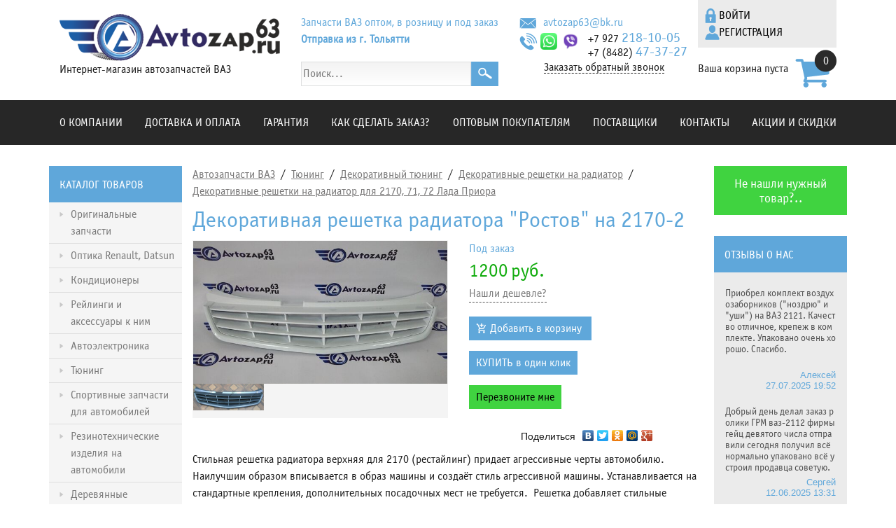

--- FILE ---
content_type: text/html; charset=UTF-8
request_url: https://avtozap63.ru/Tjuning/Dekorativnyj_tjuning/Dekorativnaja_reshetka_na_radiator/Dekorativnye_reshetki_na_radiator_dlja_VAZ_2170__71__72_Lada_Priora/Dekorativnaja_reshetka_radiatora_na_Lada_Priora__ristajling_.htm
body_size: 11547
content:
<!doctype html>
<html>  <head>
    <meta charset="utf-8"/>
    <meta http-equiv="X-UA-Compatible" content="IE=edge"/>
    <meta name="viewport" content="width=device-width, initial-scale=1"/>
    <link href="https://avtozap63.ru/css/bootstrapxg.css" rel="stylesheet"/>
    <link href="https://avtozap63.ru/css/sce.css?1748071977" rel="stylesheet"/>
    <title>Декоративная решетка радиатора "Ростов" на  2170-2 | Интернет-магазин Avtozap63</title>
    <meta name="description" content="Декоративная решетка радиатора &quot;Ростов&quot; на  2170-2"/>
<meta property="og:title" content="Декоративная решетка радиатора &quot;Ростов&quot; на  2170-2">
<meta property="og:description" content="Стильная решетка радиатора верхняя для 2170 (рестайлинг) придает агрессивные черты автомобилю. Наилучшим образом вписывается в образ машины и создаёт стиль агрессивной машины. Устанавливается на стандартные крепления, дополнительных посадочных мест н...">
<meta property="og:image" content="https://avtozap63.ru/img/store/products/1930.jpg">

<link rel="apple-touch-icon" sizes="180x180" href="https://avtozap63.ru/apple-touch-icon.png">
<link rel="icon" type="image/png" sizes="32x32" href="https://avtozap63.ru/favicon-32x32.png">
<link rel="icon" type="image/png" sizes="16x16" href="https://avtozap63.ru/favicon-16x16.png">
<link rel="icon" type="image/svg" href="https://avtozap63.ru/favicon.svg">
<link rel="manifest" href="https://avtozap63.ru/site.webmanifest">
<link rel="mask-icon" href="https://avtozap63.ru/safari-pinned-tab.svg" color="#5bbad5">
<meta name="msapplication-TileColor" content="#2b5797">
<meta name="theme-color" content="#ffffff">
  <link rel="canonical" href="https://avtozap63.ru/Tjuning/Dekorativnyj_tjuning/Dekorativnaja_reshetka_na_radiator/Dekorativnye_reshetki_na_radiator_dlja_VAZ_2170__71__72_Lada_Priora/Dekorativnaja_reshetka_radiatora_na_Lada_Priora__ristajling_.htm"/>
</head>
  <body class="sce1 no-sel">
    <div class="container">
      <div class="row sce2">
        <div class="col-9 col-sm-8 col-md-5 col-lg-auto sce3 order-1 order-sm-1">
          <a href="https://avtozap63.ru/">
            <img class="sce4" src="https://avtozap63.ru/images/logo.png" alt/>
          </a>
          <div><p>Интернет-магазин автозапчастей ВАЗ</p></div>
        </div>
        <div class="col-auto sce5 order-3 order-sm-3">
          <div class="row">
            <div class="col-auto sce6">
              <img class="sce4" src="https://avtozap63.ru/images/mail.png" alt/>
            </div>
            <div class="col-auto sce7">
              <a href="mailto:avtozap63@bk.ru" class="sce8">avtozap63@bk.ru</a>
            </div>
          </div>
          <div class="row">
            <div class="col-auto sce6">
              <img class="sce4" src="https://avtozap63.ru/images/phone.png" alt/>
              <img class="sce9" src="https://avtozap63.ru/images/ватсап.png" alt/>
              <img class="sce10" src="https://avtozap63.ru/images/iconfinder_Viber_2460217.png" alt/>
            </div>
            <div class="col-auto sce7">
              <a href="tel:+79272181005" class="sce11"><p>+7 927 <span style="font-size:20px"><span style="color:#5fa7da">218-10-05</span></span></p></a>
              <a href="tel:+78482473727" class="sce11"><p>+7 (8482) <span style="font-size:20px"><span style="color:#5fa7da">47-37-27</span></span></p></a>
            </div>
          </div>
          <a href="#" class="sce12" data-toggle="scmodal" data-target=".callme"><p>Заказать обратный звонок</p></a>
        </div>
        <div class="col-12 col-sm sce13 align-self-center align-self-lg-stretch order-4 order-sm-4">
          <div class="sce14">

      <div class="container sce246">
        <div class="row sce49">
          <div class="col-auto sce27">
            <a href="#act-open-loginform" class="sce247"><p>Войти&nbsp;&nbsp;&nbsp;&nbsp;</p></a>
          </div>
          <div class="col-auto sce27">
            <a href="https://avtozap63.ru/cabinet/reg.htm" class="sce248"><p>Регистрация</p></a>
          </div>
        </div>
      </div>

</div>
          <div data-sctop-nopos="1" data-sctop-class="carttopped" class="toppanel">
<div class="wb-cartdiv" data-link="https://avtozap63.ru/cart.htm">
<!--cartin start-->
      <div class="container sce198">
        <div class="row">
          <div class="col-auto sce233 cart-leftpart align-self-center">
            <div class="sce239"><p>Ваша корзина пуста</p></div>
          </div>
          <div class="col sce237">
            <a href="https://avtozap63.ru/cart.htm" class="sce240"><p>0</p></a>
          </div>
        </div>
      </div>

<!--cartin end-->
</div>

</div>
        </div>
        <div class="col-auto sce15 order-2 order-sm-2">
          <div class="sce16"><p>Запчасти ВАЗ оптом, в розницу и под заказ</p></div>
          <div class="sce17"><p>Отправка из г. Тольятти</p></div>
          <div class="d-flex align-items-center">
            <div style="flex-grow: 1;"><form id="storesearchform" method=get action="https://avtozap63.ru/storesearch.htm">
<input id="searchword" type="text" name="word" value="" placeholder="Поиск..." style="width:100%; border: solid 1px #DEDFE0; background: linear-gradient(to bottom, #F3F3F3, #FFFFFF); color: #7a7a7a; height: 35px;">
</form></div>
            <a href="#" onclick="document.getElementById('storesearchform').submit();return false;">
              <img class="sce4" src="https://avtozap63.ru/images/search.png" alt style="flex-grow: 0;"/>
            </a>
          </div>
        </div>
        <div class="col-auto col-lg-3 col-xl-2 sce18 align-self-center align-self-lg-stretch order-2 order-sm-5">
          <a href="#" class="sce19 act-toggle" data-target=".mk-menu1" data-class="show"></a>
        </div>
        <div class="col sce20 order-3 order-sm-6">
          <div class="row">
            <div class="col-6 col-sm-auto col-md-auto d-none d-md-flex align-items-center">
              <img class="sce4 flex-shrink-0" src="https://avtozap63.ru/images/mail.png" alt/>
              <a href="mailto:avtozap63@bk.ru" class="sce21">avtozap63@bk.ru</a>
            </div>
            <div class="col-12 col-sm-12 col-md-auto sce22 d-flex align-items-center flex-wrap">
              <img class="sce4 flex-shrink-0" src="https://avtozap63.ru/images/phone.png" alt/>
              <a href="tel:+78482473727" class="sce23"><p>+7 (8482) <span style="font-size:20px"><span style="color:#5fa7da">47-37-27</span></span></p></a>
              <a href="tel:+79272181005" class="sce23"><p>+7 927 <span style="font-size:20px"><span style="color:#5fa7da">218-10-05</span></span></p></a>
              <img class="sce24" src="https://avtozap63.ru/images/ватсап.png" alt/>
              <img class="sce25" src="https://avtozap63.ru/images/iconfinder_Viber_2460217.png" alt/>
            </div>
          </div>
        </div>
      </div>
    </div>
    <div class="container-fluid sce26 mk-menu1">
      <div class="container sce27">
        <div class="row">
          <div class="col">
            <img class="sce4" src="https://avtozap63.ru/images/logo2.png" alt/>
          </div>
          <div class="col sce28">
            <a href="#" class="sce19 act-toggleoff"></a>
          </div>
        </div>
        <a href="https://avtozap63.ru/cabinet/" class="sce29">Личный кабинет</a>
        <div class="menu sce30">
          <ul>
            <li>
              <a href="https://avtozap63.ru/about.htm">О компании</a>
            </li>
            <li>
              <a href="https://avtozap63.ru/oplata.htm">Доставка и оплата</a>
            </li>
            <li>
              <a href="https://avtozap63.ru/garantija.htm">Гарантия</a>
            </li>
            <li>
              <a href="https://avtozap63.ru/kak-sdelat_-zakaz.htm">КАК СДЕЛАТЬ ЗАКАЗ?</a>
            </li>
            <li>
              <a href="https://avtozap63.ru/optov.htm">Оптовым покупателям</a>
            </li>
            <li>
              <a href="https://avtozap63.ru/postav.htm">Поставщики</a>
            </li>
            <li>
              <a href="https://avtozap63.ru/contacts.htm">Контакты</a>
            </li>
            <li>
              <a href="https://avtozap63.ru/akcija.htm">Акции и скидки</a>
            </li>
          </ul>
        </div>
      </div>
    </div>
    <div class="container-fluid sce31">
      <div class="container">
        <div class="menu sce32">
          <ul>
            <li>
              <a href="https://avtozap63.ru/about.htm">О компании</a>
            </li>
            <li>
              <a href="https://avtozap63.ru/oplata.htm">Доставка и оплата</a>
            </li>
            <li>
              <a href="https://avtozap63.ru/garantija.htm">Гарантия</a>
            </li>
            <li>
              <a href="https://avtozap63.ru/kak-sdelat_-zakaz.htm">КАК СДЕЛАТЬ ЗАКАЗ?</a>
            </li>
            <li>
              <a href="https://avtozap63.ru/optov.htm">Оптовым покупателям</a>
            </li>
            <li>
              <a href="https://avtozap63.ru/postav.htm">Поставщики</a>
            </li>
            <li>
              <a href="https://avtozap63.ru/contacts.htm">Контакты</a>
            </li>
            <li>
              <a href="https://avtozap63.ru/akcija.htm">Акции и скидки</a>
            </li>
          </ul>
        </div>
      </div>
    </div>
    <div class="container">
      <div class="row">
        <div class="col-12 col-lg-3 col-xl-2 col-xg-2 sce27" style="position: relative;">
          <div class="row sce33 align-items-center" style="position: relative;">
            <div class="col sce27">
              <div class="sce34 act-toggle" data-target=".mk-toggle-catalog"><p>Каталог товаров</p></div>
            </div>
            <div class="col-auto sce35">
              <img class="sce4 act-toggle mk-search-toggle" src="https://avtozap63.ru/images/search.png" alt data-target=".wb-search-flow-form" data-position="{&quot;trg&quot;:&quot;right center&quot;,&quot;at&quot;:&quot;right center&quot;,&quot;of&quot;:&quot;me&quot;}"/>
            </div>
          </div>
          <div class="row sce36 align-items-center wb-search-flow-form" style="position: absolute;">
            <div class="col sce27">
              <div class="sce37"><form id="storesearchformflow" method=get action="https://avtozap63.ru/storesearch.htm">
<input id="searchwordflow" type="text" name="word" value="" placeholder="Поиск..." style="width:100%; border: solid 1px #DEDFE0; background: linear-gradient(to bottom, #F3F3F3, #FFFFFF); color: #7a7a7a; height: 35px;" autocomplete="off">
</form>

</div>
            </div>
            <div class="col-auto sce35">
              <img class="sce4 act-search-flow" src="https://avtozap63.ru/images/search.png" alt/>
            </div>
          </div>
          <div class="sce38 mk-toggle-catalog">

                  <div class="container sce39 d-flex align-items-start">
              <img class="sce40" src="https://avtozap63.ru/images/arr-right.png" alt/>
              <a href="https://avtozap63.ru/avtozap_vaz/" class="sce41 flex-grow-1"><p>Оригинальные запчасти</p></a>
            </div>

                    <div class="container sce39 d-flex align-items-start">
              <img class="sce40" src="https://avtozap63.ru/images/arr-right.png" alt/>
              <a href="https://avtozap63.ru/Optika-Renault-Datsun/" class="sce41 flex-grow-1"><p>Оптика Renault, Datsun</p></a>
            </div>

                    <div class="container sce39 d-flex align-items-start">
              <img class="sce40" src="https://avtozap63.ru/images/arr-right.png" alt/>
              <a href="https://avtozap63.ru/Konditcionery/" class="sce41 flex-grow-1"><p>Кондиционеры</p></a>
            </div>

                    <div class="container sce39 d-flex align-items-start">
              <img class="sce40" src="https://avtozap63.ru/images/arr-right.png" alt/>
              <a href="https://avtozap63.ru/Rejlingi_i_aksessuary_k_nim/" class="sce41 flex-grow-1"><p>Рейлинги и аксессуары к ним</p></a>
            </div>

                    <div class="container sce39 d-flex align-items-start">
              <img class="sce40" src="https://avtozap63.ru/images/arr-right.png" alt/>
              <a href="https://avtozap63.ru/Avtoelektronika/" class="sce41 flex-grow-1"><p>Автоэлектроника</p></a>
            </div>

                    <div class="container sce39 d-flex align-items-start">
              <img class="sce40" src="https://avtozap63.ru/images/arr-right.png" alt/>
              <a href="https://avtozap63.ru/Tjuning/" class="sce41 flex-grow-1"><p>Тюнинг</p></a>
            </div>

                    <div class="container sce39 d-flex align-items-start">
              <img class="sce40" src="https://avtozap63.ru/images/arr-right.png" alt/>
              <a href="https://avtozap63.ru/Sportivnye_zapchasti_dlja_avtomobilej_VAZ/" class="sce41 flex-grow-1"><p>Спортивные запчасти для автомобилей</p></a>
            </div>

                    <div class="container sce39 d-flex align-items-start">
              <img class="sce40" src="https://avtozap63.ru/images/arr-right.png" alt/>
              <a href="https://avtozap63.ru/Rezinotehnicheskie-izdeliya-na-avtomobili-VAZ/" class="sce41 flex-grow-1"><p>Резинотехнические изделия на автомобили</p></a>
            </div>

                    <div class="container sce39 d-flex align-items-start">
              <img class="sce40" src="https://avtozap63.ru/images/arr-right.png" alt/>
              <a href="https://avtozap63.ru/Derevjannye_izdelija/" class="sce41 flex-grow-1"><p>Деревянные акустические полки, подиумы на автомобили Лада</p></a>
            </div>

                    <div class="container sce39 d-flex align-items-start">
              <img class="sce40" src="https://avtozap63.ru/images/arr-right.png" alt/>
              <a href="https://avtozap63.ru/Avtoaksessuary/" class="sce41 flex-grow-1"><p>Аксессуары на автомобили</p></a>
            </div>

                    <div class="container sce39 d-flex align-items-start">
              <img class="sce40" src="https://avtozap63.ru/images/arr-right.png" alt/>
              <a href="https://avtozap63.ru/Utepliteli_motornogo_otseka/" class="sce41 flex-grow-1"><p>Все для зимы на автомобили</p></a>
            </div>

                    <div class="container sce39 d-flex align-items-start">
              <img class="sce40" src="https://avtozap63.ru/images/arr-right.png" alt/>
              <a href="https://avtozap63.ru/Protivougonnye_sistemy/" class="sce41 flex-grow-1"><p>Противоугонные системы</p></a>
            </div>

                    <div class="container sce39 d-flex align-items-start">
              <img class="sce40" src="https://avtozap63.ru/images/arr-right.png" alt/>
              <a href="https://avtozap63.ru/Avtomobilnyj-instrument/" class="sce41 flex-grow-1"><p>Автоинструменты</p></a>
            </div>

            </div>
        </div>
        <div class="col-12 col-lg sce65">
          <div class="sce125">            <a href="#" class="sce126">Автозапчасти ВАЗ</a>

              <div class="sce127"><p>&nbsp;/&nbsp;</p></div>
            <a href="https://avtozap63.ru/Tjuning/" class="sce126">Тюнинг</a>

              <div class="sce127"><p>&nbsp;/&nbsp;</p></div>
            <a href="https://avtozap63.ru/Tjuning/Dekorativnyj_tjuning/" class="sce126">Декоративный тюнинг</a>

              <div class="sce127"><p>&nbsp;/&nbsp;</p></div>
            <a href="https://avtozap63.ru/Tjuning/Dekorativnyj_tjuning/Dekorativnaja_reshetka_na_radiator/" class="sce126">Декоративные решетки на радиатор</a>

              <div class="sce127"><p>&nbsp;/&nbsp;</p></div>
            <a href="https://avtozap63.ru/Tjuning/Dekorativnyj_tjuning/Dekorativnaja_reshetka_na_radiator/Dekorativnye_reshetki_na_radiator_dlja_VAZ_2170__71__72_Lada_Priora/" class="sce126">Декоративные решетки на радиатор для  2170, 71, 72 Лада Приора</a>

          </div>
          <div class="container sce27 wb-phg bk_product" itemscope itemtype="http://schema.org/Product" data-productid="1930">
            <div>
</div>
            <div class="sce129 bk_name" itemprop="name"><h1>Декоративная решетка радиатора "Ростов" на  2170-2</h1></div>
            <div class="container sce138">
              <div>

<a href="https://avtozap63.ru/imgtmb/4fbabeeec7b82858f3263b43b89eec9c-1930-jpg.jpg" class="mk-phg-photo" title="Декоративная решетка радиатора &quot;Ростов&quot; на  2170-2"><img itemprop="image" class="img-fluid" src="https://avtozap63.ru/imgtmb/15e795a4467efe3dacc94178fd2b3b07-1930-jpg.jpg" alt="Декоративная решетка радиатора &quot;Ростов&quot; на  2170-2" id="pic_1930"></a>
</div>
              <div class="row">
                <div class="col-6 col-lg-4 sce125">
                  <div class="sce94"><a href="https://avtozap63.ru/imgtmb/b3e96863eab7506d183a7c47df5e6672-1260-jpg.jpg" class="mk-phg-photo" title=""><img src="https://avtozap63.ru/imgtmb/fe1ab5d22556567b884d9ccdd63e2744-1260-jpg.jpg" class="img-fluid" alt=""></a></div>
                  <div class="sce139"><p></p></div>
                </div>

              </div>
            </div>
            <div itemprop="offers" itemscope itemtype="http://schema.org/Offer"><meta itemprop="priceCurrency" content="RUB" />   
<link itemprop="availability" href="http://schema.org/PreOrder">              <div class="sce16"><p>Под заказ</p></div>

              <div class="sce142 bk_price" itemprop="price"><p>1200</p></div>
              <div class="sce142"><p>руб.</p></div>

<div class="bk_quantity" style="display: none">1</div>
            </div>
            <div class="sce143">              <a href="#" class="sce144" data-toggle="scmodal" data-target="#cheaper"><p>Нашли дешевле?</p></a>


<div id="cheaper" class="scmodal fade">
  <div class="scmodal-dialog" style="max-width: 500px;">
                  <div class="container sce145">
                <a href="#" class="sce146" data-dismiss="modal"></a>
                <div class="sce147"><p>Нашли дешевле,</p></div>
                <div><p>чем у нас? Пришлите нам ссылку, мы посмотрим и предложим такую же, и возможно, более низкую, цену.</p></div>
                <form enctype="multipart/form-data" onsubmit="return false" method="post" action="https://avtozap63.ru/send110491994.php">
                  <div class="form-group">
                    <label class="form-control-label" for="i74402">Где дешевле?</label>
                    <input type="text" class="form-control" id="i74402" name="sc1"/>
                    <div class="invalid-feedback"></div>
                  </div>
                  <div class="form-group masked" data-options="+7phone">
                    <label class="form-control-label" for="i74401">Ваш телефон</label>
                    <input type="text" class="form-control" id="i74401" name="phone"/>
                    <div class="invalid-feedback"></div>
                  </div>
                  <div class="form-group sce148">
                    <label class="form-control-label" for="i91999">страница товара</label>
                    <input type="text" class="form-control" id="i91999" name="productpage" value="https://avtozap63.ru/Tjuning/Dekorativnyj_tjuning/Dekorativnaja_reshetka_na_radiator/Dekorativnye_reshetki_na_radiator_dlja_VAZ_2170__71__72_Lada_Priora/Dekorativnaja_reshetka_radiatora_na_Lada_Priora__ristajling_.htm"/>
                    <div class="invalid-feedback"></div>
                  </div>
                  <a href="#" data-action="feedback" class="sce149">Отправить заявку</a>
                </form>
              </div>

  </div>
</div>
            </div>
            <div class="row justify-content-start align-items-center">              <div class="col-auto sce150">
                <a href="#add-to-cart" class="sce151"> Добавить в корзину </a>
              </div>
              <div class="col-auto sce152">
                <a href="#act-open-oneclick" class="sce153">КУПИТЬ в один клик</a>
              </div>
            </div>
            <div class="sce143">              <a href="#" class="sce154" data-toggle="scmodal" data-target=".call-me-back">Перезвоните мне</a>


<div class="scmodal fade call-me-back">
  <div class="scmodal-dialog" style="max-width: 500px;">
                  <div class="container sce145">
                <a href="#" class="sce146" data-dismiss="modal"></a>
                <div class="sce147"><p>Введите ваш номер,</p></div>
                <div><p>и мы вам перезвоним:</p></div>
                <form enctype="multipart/form-data" onsubmit="return false" method="post" action="https://avtozap63.ru/send110491951.php">
                  <div class="form-group masked" data-options="+7phone">
                    <label class="form-control-label" for="i74419"></label>
                    <input type="text" class="form-control" id="i74419" name="phone" placeholder="Телефон"/>
                    <div class="invalid-feedback"></div>
                  </div>
                  <div class="form-group sce148">
                    <label class="form-control-label" for="i91953">страница товара</label>
                    <input type="text" class="form-control" id="i91953" name="productpage" value="https://avtozap63.ru/Tjuning/Dekorativnyj_tjuning/Dekorativnaja_reshetka_na_radiator/Dekorativnye_reshetki_na_radiator_dlja_VAZ_2170__71__72_Lada_Priora/Dekorativnaja_reshetka_radiatora_na_Lada_Priora__ristajling_.htm"/>
                    <div class="invalid-feedback"></div>
                  </div>
                  <a href="#" data-action="feedback" class="sce155">Заказать звонок</a>
                </form>
              </div>

  </div>
</div>
            </div>
            <div>
<div class="yashare-auto-init" data-yashareL10n="ru" data-yashareType="link" data-yashareQuickServices="vkontakte,facebook,twitter,odnoklassniki,moimir,gplus"
 style="text-align:center;"></div></div>
            <div class="sce156">            </div>
            <div class="sce143" itemprop="description"><p><p>Стильная решетка радиатора верхняя для 2170 (рестайлинг) придает агрессивные черты автомобилю. Наилучшим образом вписывается в образ машины и создаёт стиль агрессивной машины. Устанавливается на стандартные крепления, дополнительных посадочных мест не требуется.&nbsp; Решетка добавляет стильные дизайнерские черты в стандартный образ автомобиля, выделяя его среди других. Изготовлена решетка из высокопрочного материала, отличается надежностью и износостойкостью. В отличие от стандартной решетки, обеспечивает отличную продувку радиатора мотора.</p>

<p>Материал: пластик АБС.</p>

<p>Применяемость: 2170 с обновленным передним бампером.</p>

<p>&nbsp;</p></p></div>
            <div class="sce156">              <div class="sce157"><p>Внимание! Для данного товара обязательна предоплата</p></div>
            </div>
            <div style="clear: both;"></div>
          </div>
          <div class="row wb-product-list">
          </div>
          <div class="sce159">

            <div class="sce158"><p>Вопросы и отзывы</p></div>


            <div class="container sce160">
              <div class="sce161"><p>от Иван</p></div>
              <div class="sce162"><p>05.05.2018 15:07</p></div>
              <div style="word-break: break-all;"><div><p>Добрый день. Скажите пожалуйста сколько примерно будет по времени доставка тк пэк до Челябинска и цена доставки?</p></div></div>
            </div>

            <div class="container sce163">
              <div class="sce164" style="word-break: break-all;"><div><p>Здравствуйте, доставка&nbsp; около недели, стоимость около 500 рублей</p></div></div>
            </div>
            <div class="container sce165"></div>

            <div class="container sce160">
              <div class="sce161"><p>от Сергей</p></div>
              <div class="sce162"><p>11.02.2014 21:34</p></div>
              <div style="word-break: break-all;"><div><p>А эта решётка по цвету чёрная как сток или как!?</p></div></div>
            </div>

            <div class="container sce163">
              <div class="sce164" style="word-break: break-all;"><div><p>какой Вам цвет надо в такой и выкрасим</p></div></div>
            </div>
            <div class="container sce165"></div>

            <div class="sce166">

</div>

          </div>
          <div class="sce158"><p>Оставить отзыв о магазине Avtozap63.ru</p></div>
          <div>

<form id="guestbookform" method=post action="https://avtozap63.ru/cmd/guestbook/add/" enctype="multipart/form-data">
  <input type="hidden" name="wb" value="5|gbadded.htm">
  <script type="text/javascript">function dosendguestbook() { var frm=document.getElementById('guestbookform'); SCT.postForm(frm, frm.action); }</script>
  <input type="hidden" name="parentid" value="1930">

              <div class="row">
              <div class="col-12 col-md-6">
                <div class="form-group">
                  <label class="form-control-label" for="i92058">Ваше имя:</label>
                  <input type="text" class="form-control" id="i92058" name="author" placeholder="Ваше Имя"/>
                  <div class="invalid-feedback"></div>
                </div>
                <div class="form-group">
                  <label class="form-control-label" for="i92059">Ваш эл. адрес:</label>
                  <input type="text" class="form-control" id="i92059" name="email" placeholder="Email"/>
                  <div class="invalid-feedback"></div>
                </div>
                <div class="sce159">
<div class="g-recaptcha" data-sitekey="6LdN8yQUAAAAAL3H7JoUiA4xcPfl8k-m_P8NkUoM"></div></div>
              </div>
              <div class="col-12 col-md-6">
                <div class="form-group">
                  <label class="form-control-label" for="i92062">Ваш отзыв:</label>
                  <textarea type="text" class="form-control" id="i92062" name="note1" placeholder="Ваше сообщение"></textarea>
                  <div class="invalid-feedback"></div>
                </div>
                <a href="#" onclick="dosendguestbook();return false;" class="sce167" style="background: linear-gradient(120grad, #1B7CBD 10%, #3498DB 10%, #3498DB);">Отправить</a>
              </div>
            </div>


</form>
          </div>
        </div>
        <div class="col-12 col-xl-2 sce105">
          <div class="row sce105">
            <div class="col sce27">
              <a href="#" class="sce83" data-toggle="scmodal" data-target=".notfound"><p>Не нашли нужный товар?..</p></a>
            </div>
            <div class="col-6 col-md-3 col-xl-12 sce134">
              <div class="container sce85">
                <div class="sce48"><p>Отзывы о нас</p></div>
                <div class="row sce49">

                        <div class="col-12 sce86">
                    <div class="container sce51">
                      <a href="https://avtozap63.ru/otzyvy-o-magazine.htm" class="sce87" style="word-break: break-all;"><p><p>Приобрел комплект воздухозаборников (&quot;ноздрю&quot; и &quot;уши&quot;) на ВАЗ 2121. Качество отличное, крепеж в комплекте. Упаковано очень хорошо. Спасибо.</p></p></a>
                      <div class="sce88"><p>Алексей<br>
27.07.2025 19:52</p></div>
                    </div>
                  </div>

                        <div class="col-12 sce86">
                    <div class="container sce51">
                      <a href="https://avtozap63.ru/otzyvy-o-magazine.htm" class="sce87" style="word-break: break-all;"><p>Добрый день делал заказ ролики ГРМ ваз-2112 фирмы гейц девятого числа отправили сегодня получил всё нормально упаковано всё устроил продавца советую.</p></a>
                      <div class="sce88"><p>Сергей<br>
12.06.2025 13:31</p></div>
                    </div>
                  </div>

                  </div>
                <a href="https://avtozap63.ru/otzyvy-o-magazine.htm" class="sce58"><p>Читать все отзывы</p></a>
              </div>
            </div>
            <div class="col-6 col-md-3 col-xl-12 sce135">
              <div class="sce89"><p>Вы можете оставить отзыв директору магазина <a href="https://avtozap63.ru/otzyvy-o-magazine.htm"><span style="color:#ffffff"><u>на сайте</u></span></a> или по телефону:<br>
<a href="tel:+79277899597"><span style="color:#ffffff"><strong>+7 9277 899 597&nbsp;&nbsp;&nbsp; </strong></span></a>Алексей</p></div>
            </div>
            <div class="col-12 col-md-6 col-xl-12 sce27">
              <div class="container sce136">
                <div class="sce48"><p>Сезонная распродажа</p></div>
                <div class="row sce137">


                            <div class="col-6 col-md-6 col-xl-12 sce91" data-productid="7563" data-action="act-product" data-link="https://avtozap63.ru/avtozap_vaz/Generatory/Generator-2123-140A.htm">                    <div class="row sce92">
                      <div class="col-12 sce27">
                        <div class="sce93 flex-shrink-0"><a href="https://avtozap63.ru/avtozap_vaz/Generatory/Generator-2123-140A.htm"><img class="img-fluid border-white-2" src="https://avtozap63.ru/imgtmb/8abb3861d46b6e46b671c7f4cbb9c5e8-5271682046848267050-jpg.jpg" alt="Генератор 2123 140А"></a>
</div>
                      </div>
                      <div class="col-6">
                        <div class="sce94">                        </div>
                        <div class="sce54"><p>7310 Р</p></div>
                      </div>
                      <div class="col-6">                        <a href="#add-to-cart" class="sce55"> </a>
                      </div>
                      <div class="col-12 sce27">
                        <a href="https://avtozap63.ru/avtozap_vaz/Generatory/Generator-2123-140A.htm" class="sce56"><p>Генератор 2123 140А</p></a>
                      </div>
                    </div>

                    <img class="sce4 discount1-right" src="https://avtozap63.ru/images/badge_proc1.png" alt/>

                  </div>

                            <div class="col-6 col-md-6 col-xl-12 sce91" data-productid="7527" data-action="act-product" data-link="https://avtozap63.ru/avtozap_vaz/Dver-zadnyaya-Granta-Liftbek.htm">                    <div class="row sce92">
                      <div class="col-12 sce27">
                        <div class="sce93 flex-shrink-0"><a href="https://avtozap63.ru/avtozap_vaz/Dver-zadnyaya-Granta-Liftbek.htm"><img class="img-fluid border-white-2" src="https://avtozap63.ru/imgtmb/8abb3861d46b6e46b671c7f4cbb9c5e8-лифтбек-webp.jpg" alt="Дверь задняя 2190 Лифтбэк"></a>
</div>
                      </div>
                      <div class="col-6">
                        <div class="sce94">                          <div class="sce78" style="text-decoration: line-through;"><p>22500 Р</p></div>
                        </div>
                        <div class="sce54"><p>17800 Р</p></div>
                      </div>
                      <div class="col-6">                        <a href="#add-to-cart" class="sce55"> </a>
                      </div>
                      <div class="col-12 sce27">
                        <a href="https://avtozap63.ru/avtozap_vaz/Dver-zadnyaya-Granta-Liftbek.htm" class="sce56"><p>Дверь задняя 2190 Лифтбэк</p></a>
                      </div>
                    </div>

                          <div class="sce57 discount1-left"><p>-21%</p></div>

                    <img class="sce4 discount1-right" src="https://avtozap63.ru/images/badge_proc1.png" alt/>

                  </div>

                            <div class="col-6 col-md-6 col-xl-12 sce91" data-productid="7499" data-action="act-product" data-link="https://avtozap63.ru/avtozap_vaz/Avtomobil_nye_kozyr_ki/VAZ-2123-Chevrolet-Niva/dver-zadka-2123.htm">                    <div class="row sce92">
                      <div class="col-12 sce27">
                        <div class="sce93 flex-shrink-0"><a href="https://avtozap63.ru/avtozap_vaz/Avtomobil_nye_kozyr_ki/VAZ-2123-Chevrolet-Niva/dver-zadka-2123.htm"><img class="img-fluid border-white-2" src="https://avtozap63.ru/imgtmb/8abb3861d46b6e46b671c7f4cbb9c5e8-5463393134785457148 (1)-jpg.jpg" alt="дверь задка 2123"></a>
</div>
                      </div>
                      <div class="col-6">
                        <div class="sce94">                        </div>
                        <div class="sce54"><p>30000 Р</p></div>
                      </div>
                      <div class="col-6">                        <a href="#add-to-cart" class="sce55"> </a>
                      </div>
                      <div class="col-12 sce27">
                        <a href="https://avtozap63.ru/avtozap_vaz/Avtomobil_nye_kozyr_ki/VAZ-2123-Chevrolet-Niva/dver-zadka-2123.htm" class="sce56"><p>дверь задка 2123</p></a>
                      </div>
                    </div>

                    <img class="sce4 discount1-right" src="https://avtozap63.ru/images/badge_proc1.png" alt/>

                  </div>

                            <div class="col-6 col-md-6 col-xl-12 sce91" data-productid="7479" data-action="act-product" data-link="https://avtozap63.ru/avtozap_vaz/Steklopod_emniki/reechnye_stklopod_emniki/Elektrosteklopodemnik-Granta-FL.htm">                    <div class="row sce92">
                      <div class="col-12 sce27">
                        <div class="sce93 flex-shrink-0"><a href="https://avtozap63.ru/avtozap_vaz/Steklopod_emniki/reechnye_stklopod_emniki/Elektrosteklopodemnik-Granta-FL.htm"><img class="img-fluid border-white-2" src="https://avtozap63.ru/imgtmb/8abb3861d46b6e46b671c7f4cbb9c5e8-5206413292866759452 (1)-jpg.jpg" alt="Электростеклоподъемник GRNT FL"></a>
</div>
                      </div>
                      <div class="col-6">
                        <div class="sce94">                          <div class="sce78" style="text-decoration: line-through;"><p>4200 Р</p></div>
                        </div>
                        <div class="sce54"><p>2900 Р</p></div>
                      </div>
                      <div class="col-6">                        <a href="#add-to-cart" class="sce55"> </a>
                      </div>
                      <div class="col-12 sce27">
                        <a href="https://avtozap63.ru/avtozap_vaz/Steklopod_emniki/reechnye_stklopod_emniki/Elektrosteklopodemnik-Granta-FL.htm" class="sce56"><p>Электростеклоподъемник GRNT FL</p></a>
                      </div>
                    </div>

                          <div class="sce57 discount1-left"><p>-31%</p></div>

                    <img class="sce4 discount1-right" src="https://avtozap63.ru/images/badge_proc1.png" alt/>

                  </div>

                            <div class="col-6 col-md-6 col-xl-12 sce91" data-productid="7474" data-action="act-product" data-link="https://avtozap63.ru/avtozap_vaz/Dvigatel_1/Salniki-dvigatelya/Korobka-KPP-Vesta-s-variatorom-Jacko1.htm">                    <div class="row sce92">
                      <div class="col-12 sce27">
                        <div class="sce93 flex-shrink-0"></div>
                      </div>
                      <div class="col-6">
                        <div class="sce94">                        </div>
                        <div class="sce54"><p>138000 Р</p></div>
                      </div>
                      <div class="col-6">                        <a href="#add-to-cart" class="sce55"> </a>
                      </div>
                      <div class="col-12 sce27">
                        <a href="https://avtozap63.ru/avtozap_vaz/Dvigatel_1/Salniki-dvigatelya/Korobka-KPP-Vesta-s-variatorom-Jacko1.htm" class="sce56"><p>Коробка КПП Веста с вариатором Jacko</p></a>
                      </div>
                    </div>

                    <img class="sce4 discount1-right" src="https://avtozap63.ru/images/badge_proc1.png" alt/>

                  </div>

                            <div class="col-6 col-md-6 col-xl-12 sce91" data-productid="7473" data-action="act-product" data-link="https://avtozap63.ru/avtozap_vaz/Dvigatel_1/Salniki-dvigatelya/Korobka-KPP-Vesta-s-variatorom-Jacko.htm">                    <div class="row sce92">
                      <div class="col-12 sce27">
                        <div class="sce93 flex-shrink-0"><a href="https://avtozap63.ru/avtozap_vaz/Dvigatel_1/Salniki-dvigatelya/Korobka-KPP-Vesta-s-variatorom-Jacko.htm"><img class="img-fluid border-white-2" src="https://avtozap63.ru/imgtmb/8abb3861d46b6e46b671c7f4cbb9c5e8-5339331677295601368-jpg.jpg" alt="Коробка КПП Веста с вариатором Jacko"></a>
</div>
                      </div>
                      <div class="col-6">
                        <div class="sce94">                        </div>
                        <div class="sce54"><p>132000 Р</p></div>
                      </div>
                      <div class="col-6">                        <a href="#add-to-cart" class="sce55"> </a>
                      </div>
                      <div class="col-12 sce27">
                        <a href="https://avtozap63.ru/avtozap_vaz/Dvigatel_1/Salniki-dvigatelya/Korobka-KPP-Vesta-s-variatorom-Jacko.htm" class="sce56"><p>Коробка КПП Веста с вариатором Jacko</p></a>
                      </div>
                    </div>

                    <img class="sce4 discount1-right" src="https://avtozap63.ru/images/badge_proc1.png" alt/>

                  </div>

                            <div class="col-6 col-md-6 col-xl-12 sce91" data-productid="3338" data-action="act-product" data-link="https://avtozap63.ru/Tjuning/Tjuning_Niva_4h4/Bamper-perednij-Niva.htm">                    <div class="row sce92">
                      <div class="col-12 sce27">
                        <div class="sce93 flex-shrink-0"><a href="https://avtozap63.ru/Tjuning/Tjuning_Niva_4h4/Bamper-perednij-Niva.htm"><img class="img-fluid border-white-2" src="https://avtozap63.ru/imgtmb/8abb3861d46b6e46b671c7f4cbb9c5e8-3338-jpg.jpg" alt="Бампер передний на  4х4  Urban"></a>
</div>
                      </div>
                      <div class="col-6">
                        <div class="sce94">                        </div>
                        <div class="sce54"><p>2550 Р</p></div>
                      </div>
                      <div class="col-6">                        <a href="#add-to-cart" class="sce55"> </a>
                      </div>
                      <div class="col-12 sce27">
                        <a href="https://avtozap63.ru/Tjuning/Tjuning_Niva_4h4/Bamper-perednij-Niva.htm" class="sce56"><p>Бампер передний на  4х4  Urban</p></a>
                      </div>
                    </div>

                    <img class="sce4 discount1-right" src="https://avtozap63.ru/images/badge_proc1.png" alt/>

                  </div>

                            <div class="col-6 col-md-6 col-xl-12 sce91" data-productid="3224" data-action="act-product" data-link="https://avtozap63.ru/avtozap_vaz/privod_stekloochistitelya/Privod-stekloochistitelya-VAZ-2170-Priora..htm">                    <div class="row sce92">
                      <div class="col-12 sce27">
                        <div class="sce93 flex-shrink-0"><a href="https://avtozap63.ru/avtozap_vaz/privod_stekloochistitelya/Privod-stekloochistitelya-VAZ-2170-Priora..htm"><img class="img-fluid border-white-2" src="https://avtozap63.ru/imgtmb/8abb3861d46b6e46b671c7f4cbb9c5e8-3224-jpg.jpg" alt="Привод стеклоочистителя Арго-А для  Приора"></a>
</div>
                      </div>
                      <div class="col-6">
                        <div class="sce94">                        </div>
                        <div class="sce54"><p>4000 Р</p></div>
                      </div>
                      <div class="col-6">                        <a href="#add-to-cart" class="sce55"> </a>
                      </div>
                      <div class="col-12 sce27">
                        <a href="https://avtozap63.ru/avtozap_vaz/privod_stekloochistitelya/Privod-stekloochistitelya-VAZ-2170-Priora..htm" class="sce56"><p>Привод стеклоочистителя Арго-А для  Приора</p></a>
                      </div>
                    </div>

                    <img class="sce4 discount1-right" src="https://avtozap63.ru/images/badge_proc1.png" alt/>

                  </div>

                  </div>
                <a href="https://avtozap63.ru/sale.htm" class="sce58"><p>Смотреть все скидки</p></a>
              </div>
            </div>
          </div>
        </div>
      </div>
    </div>
    <div class="container-fluid sce101" style="background: linear-gradient(to bottom, #2B2B2B, #191919);">
      <div class="container">
        <div class="menu sce102" style=" ">
          <ul>
            <li>
              <a href="https://avtozap63.ru/about.htm">О компании</a>
            </li>
            <li>
              <a href="https://avtozap63.ru/oplata.htm">Доставка и оплата</a>
            </li>
            <li>
              <a href="https://avtozap63.ru/garantija.htm">Гарантия</a>
            </li>
            <li>
              <a href="https://avtozap63.ru/kak-sdelat_-zakaz.htm">КАК СДЕЛАТЬ ЗАКАЗ?</a>
            </li>
            <li>
              <a href="https://avtozap63.ru/optov.htm">Оптовым покупателям</a>
            </li>
            <li>
              <a href="https://avtozap63.ru/postav.htm">Поставщики</a>
            </li>
            <li>
              <a href="https://avtozap63.ru/contacts.htm">Контакты</a>
            </li>
            <li>
              <a href="https://avtozap63.ru/akcija.htm">Акции и скидки</a>
            </li>
          </ul>
        </div>
      </div>
    </div>
    <div class="container-fluid sce103" style="background: linear-gradient(to bottom, #2B2B2B, #191919);">
      <div class="container">
        <div class="row">
          <div class="col-12 col-lg-6 col-xl-7 sce104 d-flex align-items-center">
            <img class="sce4" src="https://avtozap63.ru/images/logo2.png" alt/>
            <div class="container sce105 d-flex align-items-start align-items-sm-center flex-column flex-sm-row">
              <div class="sce106"><p>ЗАПЧАСТИ ВАЗ ОПТОМ</p></div>
              <img class="sce107" src="https://avtozap63.ru/images/delim.png" alt/>
              <div class="sce108"><p>ЗАВОДСКИЕ ЗАПЧАСТИ ВАЗ</p></div>
              <img class="sce107" src="https://avtozap63.ru/images/delim.png" alt/>
              <div class="sce109"><p>ЗАПЧАСТИ ПОД ЗАКАЗ</p></div>
            </div>
          </div>
          <div class="col-12 col-sm-6 col-lg-3 col-xl sce110 d-flex align-items-start justify-content-start justify-content-xl-center">
            <img class="sce4 flex-shrink-0" src="https://avtozap63.ru/images/home.png" alt/>
            <div class="sce111"><p>Россия, Самарская&nbsp;обл. г.&nbsp;Тольятти, ул.&nbsp;Офицерская&nbsp;14, ГСК&nbsp;“Пламя”&nbsp;бокс 225</p></div>
          </div>
          <div class="col-12 col-sm-6 col-lg-3 col-xl sce110">
            <div class="row">
              <div class="col-12 col-sm-12">
                <div class="row sce112 justify-content-start justify-content-sm-end">
                  <div class="col-auto sce6">
                    <img class="sce4" src="https://avtozap63.ru/images/mail.png" alt/>
                  </div>
                  <div class="col-auto sce113">
                    <a href="mailto:avtozap63@bk.ru" class="sce114">avtozap63@bk.ru</a>
                  </div>
                </div>
              </div>
              <div class="col-12 col-sm">
                <div class="row sce115 justify-content-start justify-content-sm-end">
                  <div class="col-auto sce6">
                    <img class="sce4" src="https://avtozap63.ru/images/phone.png" alt/>
                  </div>
                  <div class="col-auto sce116">
                    <a href="tel:+78482473727" class="sce117"><p>(8482) <span style="font-size:20px"><span style="color:#5fa7da">47-37-27</span></span></p></a>
                  </div>
                  <div class="col-auto col-sm-12 col-xl-auto sce118">
                    <a href="tel:+79272181005" class="sce119"><p>+7 927 <span style="font-size:20px"><span style="color:#5fa7da">218-10-05</span></span></p></a>
                  </div>
                </div>
              </div>
            </div>
          </div>
          <div class="col-12 col-sm-7 col-lg-6 col-xl-4">
            <div class="sce120"><p>Доставка:</p></div>
            <img class="sce121" src="https://avtozap63.ru/images/russianpost.jpg" alt/>
            <img class="sce121" src="https://avtozap63.ru/images/ems.jpg" alt/>
            <img class="sce121" src="https://avtozap63.ru/images/pek.jpg" alt/>
            <img class="sce121" src="https://avtozap63.ru/images/delline.png" alt/>
            <img class="sce121" src="https://avtozap63.ru/images/kit.png" alt/>
            <img class="sce121" src="https://avtozap63.ru/images/geldor.png" alt/>
            <img class="sce122" src="https://avtozap63.ru/images/glavdost.png" alt/>
          </div>
          <div class="col-12 col-sm-5 col-lg-6 col-xl-4">
            <div class="sce120"><p>Оплата:</p></div>
            <img class="sce121" src="https://avtozap63.ru/images/sber.jpg" alt/>
            <img class="sce121" src="https://avtozap63.ru/images/russianpost.jpg" alt/>
            <img class="sce121" src="https://avtozap63.ru/images/yandexmoney.png" alt/>
            <img class="sce121" src="https://avtozap63.ru/images/webmoney.png" alt/>
            <img class="sce122" src="https://avtozap63.ru/images/qiwi.png" alt/>
          </div>
          <div class="col-12 col-xl-4 sce123">
            <div class="sce124"><p>© 2011-2021&nbsp;Интернет-магазин Аvtozap63.ru</p></div>
          </div>
        </div>
      </div>
      <div><!-- Yandex.Metrika counter -->
<script type="text/javascript" >
    (function (d, w, c) {
        (w[c] = w[c] || []).push(function() {
            try {
                w.yaCounter47795563 = new Ya.Metrika({
                    id:47795563,
                    clickmap:true,
                    trackLinks:true,
                    accurateTrackBounce:true,
                    webvisor:true
                });
            } catch(e) { }
        });

        var n = d.getElementsByTagName("script")[0],
            s = d.createElement("script"),
            f = function () { n.parentNode.insertBefore(s, n); };
        s.type = "text/javascript";
        s.async = true;
        s.src = "https://mc.yandex.ru/metrika/watch.js";

        if (w.opera == "[object Opera]") {
            d.addEventListener("DOMContentLoaded", f, false);
        } else { f(); }
    })(document, window, "yandex_metrika_callbacks");
</script>
<noscript><div><img src="https://mc.yandex.ru/watch/47795563" style="position:absolute; left:-9999px;" alt="" /></div></noscript>

<!-- /Yandex.Metrika counter -->

<!-- Rating@Mail.ru counter -->
<script type="text/javascript">
var _tmr = _tmr || [];
_tmr.push({id: "2600334", type: "pageView", start: (new Date()).getTime()});
(function (d, w) {
   var ts = d.createElement("script"); ts.type = "text/javascript"; ts.async = true;
   ts.src = (d.location.protocol == "https:" ? "https:" : "http:") + "//top-fwz1.mail.ru/js/code.js";
   var f = function () {var s = d.getElementsByTagName("script")[0]; s.parentNode.insertBefore(ts, s);};
   if (w.opera == "[object Opera]") { d.addEventListener("DOMContentLoaded", f, false); } else { f(); }
})(document, window);
</script><noscript><div style="position:absolute;left:-10000px;">
<img src="//top-fwz1.mail.ru/counter?id=2600334;js=na" style="border:0;" height="1" width="1" alt="Рейтинг@Mail.ru" />
</div></noscript>
<!-- //Rating@Mail.ru counter -->

<script type="text/javascript">
  var _gaq = _gaq || [];
  _gaq.push(['_setAccount', 'UA-37569228-20']);
  _gaq.push(['_trackPageview']);
  (function() {
    var ga = document.createElement('script'); ga.type = 'text/javascript'; ga.async = true;
    ga.src = ('https:' == document.location.protocol ? 'https://ssl' : 'http://www') + '.google-analytics.com/ga.js';
    var s = document.getElementsByTagName('script')[0]; s.parentNode.insertBefore(ga, s);
  })();
</script>

<script>
  (function(i,s,o,g,r,a,m){i['GoogleAnalyticsObject']=r;i[r]=i[r]||function(){
  (i[r].q=i[r].q||[]).push(arguments)},i[r].l=1*new Date();a=s.createElement(o),
  m=s.getElementsByTagName(o)[0];a.async=1;a.src=g;m.parentNode.insertBefore(a,m)
  })(window,document,'script','https://www.google-analytics.com/analytics.js','ga');
  ga('create', 'UA-92983932-1', 'auto');
  ga('send', 'pageview');
</script>


<!--LiveInternet counter--><script type="text/javascript"><!--
document.write("<a href='//www.liveinternet.ru/click' "+
"target=_blank><img src='//counter.yadro.ru/hit?t50.12;r"+
escape(document.referrer)+((typeof(screen)=="undefined")?"":
";s"+screen.width+"*"+screen.height+"*"+(screen.colorDepth?
screen.colorDepth:screen.pixelDepth))+";u"+escape(document.URL)+
";"+Math.random()+
"' alt='' title='LiveInternet' "+
"border='0' width='0' height='0'><\/a>")
//--></script><!--/LiveInternet-->

<!-- BEGIN JIVOSITE CODE {literal} -->
<script type='text/javascript'>
(function(){ var widget_id = '154685';
var s = document.createElement('script'); s.type = 'text/javascript'; s.async = true; s.src = '//code.jivosite.com/script/widget/'+widget_id; var ss = document.getElementsByTagName('script')[0]; ss.parentNode.insertBefore(s, ss);})();</script>
<!-- {/literal} END JIVOSITE CODE --></div>
    </div>
    <div>
<div class="scmodal fade callme">
  <div class="scmodal-dialog" style="max-width: 500px;">
          <div class="container sce256">
        <a href="#" class="sce249" data-dismiss="modal"></a>
        <div class="sce147"><p>Введите ваш номер,</p></div>
        <div><p>и мы вам перезвоним:</p></div>
        <form enctype="multipart/form-data" onsubmit="return false" method="post" action="https://avtozap63.ru/send113292007.php">
          <div class="form-group masked" data-options="+7phone">
            <label class="form-control-label" for="i92008"></label>
            <input type="text" class="form-control" id="i92008" name="phone" placeholder="Телефон"/>
            <div class="invalid-feedback"></div>
          </div>
          <div class="form-group sce148">
            <label class="form-control-label" for="i92009">Страница</label>
            <input type="text" class="form-control" id="i92009" name="productpage" value="https://avtozap63.ru/Tjuning/Dekorativnyj_tjuning/Dekorativnaja_reshetka_na_radiator/Dekorativnye_reshetki_na_radiator_dlja_VAZ_2170__71__72_Lada_Priora/Dekorativnaja_reshetka_radiatora_na_Lada_Priora__ristajling_.htm"/>
            <div class="invalid-feedback"></div>
          </div>
          <a href="#" data-action="feedback" class="sce155">Заказать звонок</a>
        </form>
      </div>

  </div>
</div>


<div class="scmodal fade notfound">
  <div class="scmodal-dialog" style="max-width: 500px;">
          <div class="container sce256">
        <a href="#" class="sce146" data-dismiss="modal"></a>
        <div class="sce147"><p>Не нашли нужный вам товар?</p></div>
        <form enctype="multipart/form-data" onsubmit="return false" method="post" action="https://avtozap63.ru/send113293546.php">
          <div class="form-group">
            <label class="form-control-label" for="i93551">Напишите, какой товар вы искали:</label>
            <textarea type="text" class="form-control" id="i93551" name="sc1"></textarea>
            <div class="invalid-feedback"></div>
          </div>
          <div class="form-group masked" data-options="+7phone">
            <label class="form-control-label" for="i93550">Ваш телефон:</label>
            <input type="text" class="form-control" id="i93550" name="phone"/>
            <div class="invalid-feedback"></div>
          </div>
          <div class="sce159">
<div class="g-recaptcha" data-sitekey="6LdN8yQUAAAAAL3H7JoUiA4xcPfl8k-m_P8NkUoM"></div>
<div class="invalid-feedback recaptcha d-block"></div></div>
          <div class="form-group sce148">
            <label class="form-control-label" for="i93548">Страница</label>
            <input type="text" class="form-control" id="i93548" name="productpage" value="https://avtozap63.ru/Tjuning/Dekorativnyj_tjuning/Dekorativnaja_reshetka_na_radiator/Dekorativnye_reshetki_na_radiator_dlja_VAZ_2170__71__72_Lada_Priora/Dekorativnaja_reshetka_radiatora_na_Lada_Priora__ristajling_.htm"/>
            <div class="invalid-feedback"></div>
          </div>
          <a href="#" data-action="feedback" class="sce155">Найти!</a>
        </form>
      </div>

  </div>
</div>
</div>
    <script type="text/javascript" src="https://avtozap63.ru/js/all.js?17480720"></script>
    <link rel="stylesheet" type="text/css" href="https://avtozap63.ru/js/phg-view1/view.css?17480720"/>
  <script type="text/javascript" src="https://avtozap63.ru/js/sct.all.js?1748072044"></script><script type="text/javascript">
$(function(){
  var tm = null;
  $(".mk-search-toggle").on("act-toggle", function(){
    console.log('toggled');
    document.getElementById("searchwordflow").focus();
  });
  $(".act-search-flow").on("click", function(){
    if (tm) clearTimeout(tm); tm = null;
    var input = document.getElementById("searchwordflow");
    if (input.value) {
      document.getElementById("storesearchformflow").submit();
    }
    else {
      $(".mk-search-toggle").trigger("click");
    }
    return false;
  });
  $("#searchwordflow").on("blur", function(){
    tm = setTimeout(function(){
      $(".mk-search-toggle").trigger("click");
      tm = null;
    }, 100);
  });
});
</script><script type="text/javascript" src="//yastatic.net/share/share.js" charset="utf-8"></script><script src="https://www.google.com/recaptcha/api.js" async defer></script><script type="text/javascript">
$(function(){
  $("body").on("ntf-order-sent", function(){
    if (typeof(yaCounter47795563) != "undefined")
      yaCounter47795563.reachGoal('TRUE_ORDER');
  });
});
</script><script src="https://www.google.com/recaptcha/api.js" defer></script></body>
</html>


--- FILE ---
content_type: text/html; charset=utf-8
request_url: https://www.google.com/recaptcha/api2/anchor?ar=1&k=6LdN8yQUAAAAAL3H7JoUiA4xcPfl8k-m_P8NkUoM&co=aHR0cHM6Ly9hdnRvemFwNjMucnU6NDQz&hl=en&v=PoyoqOPhxBO7pBk68S4YbpHZ&size=normal&anchor-ms=20000&execute-ms=30000&cb=6nhfqumlosh6
body_size: 49209
content:
<!DOCTYPE HTML><html dir="ltr" lang="en"><head><meta http-equiv="Content-Type" content="text/html; charset=UTF-8">
<meta http-equiv="X-UA-Compatible" content="IE=edge">
<title>reCAPTCHA</title>
<style type="text/css">
/* cyrillic-ext */
@font-face {
  font-family: 'Roboto';
  font-style: normal;
  font-weight: 400;
  font-stretch: 100%;
  src: url(//fonts.gstatic.com/s/roboto/v48/KFO7CnqEu92Fr1ME7kSn66aGLdTylUAMa3GUBHMdazTgWw.woff2) format('woff2');
  unicode-range: U+0460-052F, U+1C80-1C8A, U+20B4, U+2DE0-2DFF, U+A640-A69F, U+FE2E-FE2F;
}
/* cyrillic */
@font-face {
  font-family: 'Roboto';
  font-style: normal;
  font-weight: 400;
  font-stretch: 100%;
  src: url(//fonts.gstatic.com/s/roboto/v48/KFO7CnqEu92Fr1ME7kSn66aGLdTylUAMa3iUBHMdazTgWw.woff2) format('woff2');
  unicode-range: U+0301, U+0400-045F, U+0490-0491, U+04B0-04B1, U+2116;
}
/* greek-ext */
@font-face {
  font-family: 'Roboto';
  font-style: normal;
  font-weight: 400;
  font-stretch: 100%;
  src: url(//fonts.gstatic.com/s/roboto/v48/KFO7CnqEu92Fr1ME7kSn66aGLdTylUAMa3CUBHMdazTgWw.woff2) format('woff2');
  unicode-range: U+1F00-1FFF;
}
/* greek */
@font-face {
  font-family: 'Roboto';
  font-style: normal;
  font-weight: 400;
  font-stretch: 100%;
  src: url(//fonts.gstatic.com/s/roboto/v48/KFO7CnqEu92Fr1ME7kSn66aGLdTylUAMa3-UBHMdazTgWw.woff2) format('woff2');
  unicode-range: U+0370-0377, U+037A-037F, U+0384-038A, U+038C, U+038E-03A1, U+03A3-03FF;
}
/* math */
@font-face {
  font-family: 'Roboto';
  font-style: normal;
  font-weight: 400;
  font-stretch: 100%;
  src: url(//fonts.gstatic.com/s/roboto/v48/KFO7CnqEu92Fr1ME7kSn66aGLdTylUAMawCUBHMdazTgWw.woff2) format('woff2');
  unicode-range: U+0302-0303, U+0305, U+0307-0308, U+0310, U+0312, U+0315, U+031A, U+0326-0327, U+032C, U+032F-0330, U+0332-0333, U+0338, U+033A, U+0346, U+034D, U+0391-03A1, U+03A3-03A9, U+03B1-03C9, U+03D1, U+03D5-03D6, U+03F0-03F1, U+03F4-03F5, U+2016-2017, U+2034-2038, U+203C, U+2040, U+2043, U+2047, U+2050, U+2057, U+205F, U+2070-2071, U+2074-208E, U+2090-209C, U+20D0-20DC, U+20E1, U+20E5-20EF, U+2100-2112, U+2114-2115, U+2117-2121, U+2123-214F, U+2190, U+2192, U+2194-21AE, U+21B0-21E5, U+21F1-21F2, U+21F4-2211, U+2213-2214, U+2216-22FF, U+2308-230B, U+2310, U+2319, U+231C-2321, U+2336-237A, U+237C, U+2395, U+239B-23B7, U+23D0, U+23DC-23E1, U+2474-2475, U+25AF, U+25B3, U+25B7, U+25BD, U+25C1, U+25CA, U+25CC, U+25FB, U+266D-266F, U+27C0-27FF, U+2900-2AFF, U+2B0E-2B11, U+2B30-2B4C, U+2BFE, U+3030, U+FF5B, U+FF5D, U+1D400-1D7FF, U+1EE00-1EEFF;
}
/* symbols */
@font-face {
  font-family: 'Roboto';
  font-style: normal;
  font-weight: 400;
  font-stretch: 100%;
  src: url(//fonts.gstatic.com/s/roboto/v48/KFO7CnqEu92Fr1ME7kSn66aGLdTylUAMaxKUBHMdazTgWw.woff2) format('woff2');
  unicode-range: U+0001-000C, U+000E-001F, U+007F-009F, U+20DD-20E0, U+20E2-20E4, U+2150-218F, U+2190, U+2192, U+2194-2199, U+21AF, U+21E6-21F0, U+21F3, U+2218-2219, U+2299, U+22C4-22C6, U+2300-243F, U+2440-244A, U+2460-24FF, U+25A0-27BF, U+2800-28FF, U+2921-2922, U+2981, U+29BF, U+29EB, U+2B00-2BFF, U+4DC0-4DFF, U+FFF9-FFFB, U+10140-1018E, U+10190-1019C, U+101A0, U+101D0-101FD, U+102E0-102FB, U+10E60-10E7E, U+1D2C0-1D2D3, U+1D2E0-1D37F, U+1F000-1F0FF, U+1F100-1F1AD, U+1F1E6-1F1FF, U+1F30D-1F30F, U+1F315, U+1F31C, U+1F31E, U+1F320-1F32C, U+1F336, U+1F378, U+1F37D, U+1F382, U+1F393-1F39F, U+1F3A7-1F3A8, U+1F3AC-1F3AF, U+1F3C2, U+1F3C4-1F3C6, U+1F3CA-1F3CE, U+1F3D4-1F3E0, U+1F3ED, U+1F3F1-1F3F3, U+1F3F5-1F3F7, U+1F408, U+1F415, U+1F41F, U+1F426, U+1F43F, U+1F441-1F442, U+1F444, U+1F446-1F449, U+1F44C-1F44E, U+1F453, U+1F46A, U+1F47D, U+1F4A3, U+1F4B0, U+1F4B3, U+1F4B9, U+1F4BB, U+1F4BF, U+1F4C8-1F4CB, U+1F4D6, U+1F4DA, U+1F4DF, U+1F4E3-1F4E6, U+1F4EA-1F4ED, U+1F4F7, U+1F4F9-1F4FB, U+1F4FD-1F4FE, U+1F503, U+1F507-1F50B, U+1F50D, U+1F512-1F513, U+1F53E-1F54A, U+1F54F-1F5FA, U+1F610, U+1F650-1F67F, U+1F687, U+1F68D, U+1F691, U+1F694, U+1F698, U+1F6AD, U+1F6B2, U+1F6B9-1F6BA, U+1F6BC, U+1F6C6-1F6CF, U+1F6D3-1F6D7, U+1F6E0-1F6EA, U+1F6F0-1F6F3, U+1F6F7-1F6FC, U+1F700-1F7FF, U+1F800-1F80B, U+1F810-1F847, U+1F850-1F859, U+1F860-1F887, U+1F890-1F8AD, U+1F8B0-1F8BB, U+1F8C0-1F8C1, U+1F900-1F90B, U+1F93B, U+1F946, U+1F984, U+1F996, U+1F9E9, U+1FA00-1FA6F, U+1FA70-1FA7C, U+1FA80-1FA89, U+1FA8F-1FAC6, U+1FACE-1FADC, U+1FADF-1FAE9, U+1FAF0-1FAF8, U+1FB00-1FBFF;
}
/* vietnamese */
@font-face {
  font-family: 'Roboto';
  font-style: normal;
  font-weight: 400;
  font-stretch: 100%;
  src: url(//fonts.gstatic.com/s/roboto/v48/KFO7CnqEu92Fr1ME7kSn66aGLdTylUAMa3OUBHMdazTgWw.woff2) format('woff2');
  unicode-range: U+0102-0103, U+0110-0111, U+0128-0129, U+0168-0169, U+01A0-01A1, U+01AF-01B0, U+0300-0301, U+0303-0304, U+0308-0309, U+0323, U+0329, U+1EA0-1EF9, U+20AB;
}
/* latin-ext */
@font-face {
  font-family: 'Roboto';
  font-style: normal;
  font-weight: 400;
  font-stretch: 100%;
  src: url(//fonts.gstatic.com/s/roboto/v48/KFO7CnqEu92Fr1ME7kSn66aGLdTylUAMa3KUBHMdazTgWw.woff2) format('woff2');
  unicode-range: U+0100-02BA, U+02BD-02C5, U+02C7-02CC, U+02CE-02D7, U+02DD-02FF, U+0304, U+0308, U+0329, U+1D00-1DBF, U+1E00-1E9F, U+1EF2-1EFF, U+2020, U+20A0-20AB, U+20AD-20C0, U+2113, U+2C60-2C7F, U+A720-A7FF;
}
/* latin */
@font-face {
  font-family: 'Roboto';
  font-style: normal;
  font-weight: 400;
  font-stretch: 100%;
  src: url(//fonts.gstatic.com/s/roboto/v48/KFO7CnqEu92Fr1ME7kSn66aGLdTylUAMa3yUBHMdazQ.woff2) format('woff2');
  unicode-range: U+0000-00FF, U+0131, U+0152-0153, U+02BB-02BC, U+02C6, U+02DA, U+02DC, U+0304, U+0308, U+0329, U+2000-206F, U+20AC, U+2122, U+2191, U+2193, U+2212, U+2215, U+FEFF, U+FFFD;
}
/* cyrillic-ext */
@font-face {
  font-family: 'Roboto';
  font-style: normal;
  font-weight: 500;
  font-stretch: 100%;
  src: url(//fonts.gstatic.com/s/roboto/v48/KFO7CnqEu92Fr1ME7kSn66aGLdTylUAMa3GUBHMdazTgWw.woff2) format('woff2');
  unicode-range: U+0460-052F, U+1C80-1C8A, U+20B4, U+2DE0-2DFF, U+A640-A69F, U+FE2E-FE2F;
}
/* cyrillic */
@font-face {
  font-family: 'Roboto';
  font-style: normal;
  font-weight: 500;
  font-stretch: 100%;
  src: url(//fonts.gstatic.com/s/roboto/v48/KFO7CnqEu92Fr1ME7kSn66aGLdTylUAMa3iUBHMdazTgWw.woff2) format('woff2');
  unicode-range: U+0301, U+0400-045F, U+0490-0491, U+04B0-04B1, U+2116;
}
/* greek-ext */
@font-face {
  font-family: 'Roboto';
  font-style: normal;
  font-weight: 500;
  font-stretch: 100%;
  src: url(//fonts.gstatic.com/s/roboto/v48/KFO7CnqEu92Fr1ME7kSn66aGLdTylUAMa3CUBHMdazTgWw.woff2) format('woff2');
  unicode-range: U+1F00-1FFF;
}
/* greek */
@font-face {
  font-family: 'Roboto';
  font-style: normal;
  font-weight: 500;
  font-stretch: 100%;
  src: url(//fonts.gstatic.com/s/roboto/v48/KFO7CnqEu92Fr1ME7kSn66aGLdTylUAMa3-UBHMdazTgWw.woff2) format('woff2');
  unicode-range: U+0370-0377, U+037A-037F, U+0384-038A, U+038C, U+038E-03A1, U+03A3-03FF;
}
/* math */
@font-face {
  font-family: 'Roboto';
  font-style: normal;
  font-weight: 500;
  font-stretch: 100%;
  src: url(//fonts.gstatic.com/s/roboto/v48/KFO7CnqEu92Fr1ME7kSn66aGLdTylUAMawCUBHMdazTgWw.woff2) format('woff2');
  unicode-range: U+0302-0303, U+0305, U+0307-0308, U+0310, U+0312, U+0315, U+031A, U+0326-0327, U+032C, U+032F-0330, U+0332-0333, U+0338, U+033A, U+0346, U+034D, U+0391-03A1, U+03A3-03A9, U+03B1-03C9, U+03D1, U+03D5-03D6, U+03F0-03F1, U+03F4-03F5, U+2016-2017, U+2034-2038, U+203C, U+2040, U+2043, U+2047, U+2050, U+2057, U+205F, U+2070-2071, U+2074-208E, U+2090-209C, U+20D0-20DC, U+20E1, U+20E5-20EF, U+2100-2112, U+2114-2115, U+2117-2121, U+2123-214F, U+2190, U+2192, U+2194-21AE, U+21B0-21E5, U+21F1-21F2, U+21F4-2211, U+2213-2214, U+2216-22FF, U+2308-230B, U+2310, U+2319, U+231C-2321, U+2336-237A, U+237C, U+2395, U+239B-23B7, U+23D0, U+23DC-23E1, U+2474-2475, U+25AF, U+25B3, U+25B7, U+25BD, U+25C1, U+25CA, U+25CC, U+25FB, U+266D-266F, U+27C0-27FF, U+2900-2AFF, U+2B0E-2B11, U+2B30-2B4C, U+2BFE, U+3030, U+FF5B, U+FF5D, U+1D400-1D7FF, U+1EE00-1EEFF;
}
/* symbols */
@font-face {
  font-family: 'Roboto';
  font-style: normal;
  font-weight: 500;
  font-stretch: 100%;
  src: url(//fonts.gstatic.com/s/roboto/v48/KFO7CnqEu92Fr1ME7kSn66aGLdTylUAMaxKUBHMdazTgWw.woff2) format('woff2');
  unicode-range: U+0001-000C, U+000E-001F, U+007F-009F, U+20DD-20E0, U+20E2-20E4, U+2150-218F, U+2190, U+2192, U+2194-2199, U+21AF, U+21E6-21F0, U+21F3, U+2218-2219, U+2299, U+22C4-22C6, U+2300-243F, U+2440-244A, U+2460-24FF, U+25A0-27BF, U+2800-28FF, U+2921-2922, U+2981, U+29BF, U+29EB, U+2B00-2BFF, U+4DC0-4DFF, U+FFF9-FFFB, U+10140-1018E, U+10190-1019C, U+101A0, U+101D0-101FD, U+102E0-102FB, U+10E60-10E7E, U+1D2C0-1D2D3, U+1D2E0-1D37F, U+1F000-1F0FF, U+1F100-1F1AD, U+1F1E6-1F1FF, U+1F30D-1F30F, U+1F315, U+1F31C, U+1F31E, U+1F320-1F32C, U+1F336, U+1F378, U+1F37D, U+1F382, U+1F393-1F39F, U+1F3A7-1F3A8, U+1F3AC-1F3AF, U+1F3C2, U+1F3C4-1F3C6, U+1F3CA-1F3CE, U+1F3D4-1F3E0, U+1F3ED, U+1F3F1-1F3F3, U+1F3F5-1F3F7, U+1F408, U+1F415, U+1F41F, U+1F426, U+1F43F, U+1F441-1F442, U+1F444, U+1F446-1F449, U+1F44C-1F44E, U+1F453, U+1F46A, U+1F47D, U+1F4A3, U+1F4B0, U+1F4B3, U+1F4B9, U+1F4BB, U+1F4BF, U+1F4C8-1F4CB, U+1F4D6, U+1F4DA, U+1F4DF, U+1F4E3-1F4E6, U+1F4EA-1F4ED, U+1F4F7, U+1F4F9-1F4FB, U+1F4FD-1F4FE, U+1F503, U+1F507-1F50B, U+1F50D, U+1F512-1F513, U+1F53E-1F54A, U+1F54F-1F5FA, U+1F610, U+1F650-1F67F, U+1F687, U+1F68D, U+1F691, U+1F694, U+1F698, U+1F6AD, U+1F6B2, U+1F6B9-1F6BA, U+1F6BC, U+1F6C6-1F6CF, U+1F6D3-1F6D7, U+1F6E0-1F6EA, U+1F6F0-1F6F3, U+1F6F7-1F6FC, U+1F700-1F7FF, U+1F800-1F80B, U+1F810-1F847, U+1F850-1F859, U+1F860-1F887, U+1F890-1F8AD, U+1F8B0-1F8BB, U+1F8C0-1F8C1, U+1F900-1F90B, U+1F93B, U+1F946, U+1F984, U+1F996, U+1F9E9, U+1FA00-1FA6F, U+1FA70-1FA7C, U+1FA80-1FA89, U+1FA8F-1FAC6, U+1FACE-1FADC, U+1FADF-1FAE9, U+1FAF0-1FAF8, U+1FB00-1FBFF;
}
/* vietnamese */
@font-face {
  font-family: 'Roboto';
  font-style: normal;
  font-weight: 500;
  font-stretch: 100%;
  src: url(//fonts.gstatic.com/s/roboto/v48/KFO7CnqEu92Fr1ME7kSn66aGLdTylUAMa3OUBHMdazTgWw.woff2) format('woff2');
  unicode-range: U+0102-0103, U+0110-0111, U+0128-0129, U+0168-0169, U+01A0-01A1, U+01AF-01B0, U+0300-0301, U+0303-0304, U+0308-0309, U+0323, U+0329, U+1EA0-1EF9, U+20AB;
}
/* latin-ext */
@font-face {
  font-family: 'Roboto';
  font-style: normal;
  font-weight: 500;
  font-stretch: 100%;
  src: url(//fonts.gstatic.com/s/roboto/v48/KFO7CnqEu92Fr1ME7kSn66aGLdTylUAMa3KUBHMdazTgWw.woff2) format('woff2');
  unicode-range: U+0100-02BA, U+02BD-02C5, U+02C7-02CC, U+02CE-02D7, U+02DD-02FF, U+0304, U+0308, U+0329, U+1D00-1DBF, U+1E00-1E9F, U+1EF2-1EFF, U+2020, U+20A0-20AB, U+20AD-20C0, U+2113, U+2C60-2C7F, U+A720-A7FF;
}
/* latin */
@font-face {
  font-family: 'Roboto';
  font-style: normal;
  font-weight: 500;
  font-stretch: 100%;
  src: url(//fonts.gstatic.com/s/roboto/v48/KFO7CnqEu92Fr1ME7kSn66aGLdTylUAMa3yUBHMdazQ.woff2) format('woff2');
  unicode-range: U+0000-00FF, U+0131, U+0152-0153, U+02BB-02BC, U+02C6, U+02DA, U+02DC, U+0304, U+0308, U+0329, U+2000-206F, U+20AC, U+2122, U+2191, U+2193, U+2212, U+2215, U+FEFF, U+FFFD;
}
/* cyrillic-ext */
@font-face {
  font-family: 'Roboto';
  font-style: normal;
  font-weight: 900;
  font-stretch: 100%;
  src: url(//fonts.gstatic.com/s/roboto/v48/KFO7CnqEu92Fr1ME7kSn66aGLdTylUAMa3GUBHMdazTgWw.woff2) format('woff2');
  unicode-range: U+0460-052F, U+1C80-1C8A, U+20B4, U+2DE0-2DFF, U+A640-A69F, U+FE2E-FE2F;
}
/* cyrillic */
@font-face {
  font-family: 'Roboto';
  font-style: normal;
  font-weight: 900;
  font-stretch: 100%;
  src: url(//fonts.gstatic.com/s/roboto/v48/KFO7CnqEu92Fr1ME7kSn66aGLdTylUAMa3iUBHMdazTgWw.woff2) format('woff2');
  unicode-range: U+0301, U+0400-045F, U+0490-0491, U+04B0-04B1, U+2116;
}
/* greek-ext */
@font-face {
  font-family: 'Roboto';
  font-style: normal;
  font-weight: 900;
  font-stretch: 100%;
  src: url(//fonts.gstatic.com/s/roboto/v48/KFO7CnqEu92Fr1ME7kSn66aGLdTylUAMa3CUBHMdazTgWw.woff2) format('woff2');
  unicode-range: U+1F00-1FFF;
}
/* greek */
@font-face {
  font-family: 'Roboto';
  font-style: normal;
  font-weight: 900;
  font-stretch: 100%;
  src: url(//fonts.gstatic.com/s/roboto/v48/KFO7CnqEu92Fr1ME7kSn66aGLdTylUAMa3-UBHMdazTgWw.woff2) format('woff2');
  unicode-range: U+0370-0377, U+037A-037F, U+0384-038A, U+038C, U+038E-03A1, U+03A3-03FF;
}
/* math */
@font-face {
  font-family: 'Roboto';
  font-style: normal;
  font-weight: 900;
  font-stretch: 100%;
  src: url(//fonts.gstatic.com/s/roboto/v48/KFO7CnqEu92Fr1ME7kSn66aGLdTylUAMawCUBHMdazTgWw.woff2) format('woff2');
  unicode-range: U+0302-0303, U+0305, U+0307-0308, U+0310, U+0312, U+0315, U+031A, U+0326-0327, U+032C, U+032F-0330, U+0332-0333, U+0338, U+033A, U+0346, U+034D, U+0391-03A1, U+03A3-03A9, U+03B1-03C9, U+03D1, U+03D5-03D6, U+03F0-03F1, U+03F4-03F5, U+2016-2017, U+2034-2038, U+203C, U+2040, U+2043, U+2047, U+2050, U+2057, U+205F, U+2070-2071, U+2074-208E, U+2090-209C, U+20D0-20DC, U+20E1, U+20E5-20EF, U+2100-2112, U+2114-2115, U+2117-2121, U+2123-214F, U+2190, U+2192, U+2194-21AE, U+21B0-21E5, U+21F1-21F2, U+21F4-2211, U+2213-2214, U+2216-22FF, U+2308-230B, U+2310, U+2319, U+231C-2321, U+2336-237A, U+237C, U+2395, U+239B-23B7, U+23D0, U+23DC-23E1, U+2474-2475, U+25AF, U+25B3, U+25B7, U+25BD, U+25C1, U+25CA, U+25CC, U+25FB, U+266D-266F, U+27C0-27FF, U+2900-2AFF, U+2B0E-2B11, U+2B30-2B4C, U+2BFE, U+3030, U+FF5B, U+FF5D, U+1D400-1D7FF, U+1EE00-1EEFF;
}
/* symbols */
@font-face {
  font-family: 'Roboto';
  font-style: normal;
  font-weight: 900;
  font-stretch: 100%;
  src: url(//fonts.gstatic.com/s/roboto/v48/KFO7CnqEu92Fr1ME7kSn66aGLdTylUAMaxKUBHMdazTgWw.woff2) format('woff2');
  unicode-range: U+0001-000C, U+000E-001F, U+007F-009F, U+20DD-20E0, U+20E2-20E4, U+2150-218F, U+2190, U+2192, U+2194-2199, U+21AF, U+21E6-21F0, U+21F3, U+2218-2219, U+2299, U+22C4-22C6, U+2300-243F, U+2440-244A, U+2460-24FF, U+25A0-27BF, U+2800-28FF, U+2921-2922, U+2981, U+29BF, U+29EB, U+2B00-2BFF, U+4DC0-4DFF, U+FFF9-FFFB, U+10140-1018E, U+10190-1019C, U+101A0, U+101D0-101FD, U+102E0-102FB, U+10E60-10E7E, U+1D2C0-1D2D3, U+1D2E0-1D37F, U+1F000-1F0FF, U+1F100-1F1AD, U+1F1E6-1F1FF, U+1F30D-1F30F, U+1F315, U+1F31C, U+1F31E, U+1F320-1F32C, U+1F336, U+1F378, U+1F37D, U+1F382, U+1F393-1F39F, U+1F3A7-1F3A8, U+1F3AC-1F3AF, U+1F3C2, U+1F3C4-1F3C6, U+1F3CA-1F3CE, U+1F3D4-1F3E0, U+1F3ED, U+1F3F1-1F3F3, U+1F3F5-1F3F7, U+1F408, U+1F415, U+1F41F, U+1F426, U+1F43F, U+1F441-1F442, U+1F444, U+1F446-1F449, U+1F44C-1F44E, U+1F453, U+1F46A, U+1F47D, U+1F4A3, U+1F4B0, U+1F4B3, U+1F4B9, U+1F4BB, U+1F4BF, U+1F4C8-1F4CB, U+1F4D6, U+1F4DA, U+1F4DF, U+1F4E3-1F4E6, U+1F4EA-1F4ED, U+1F4F7, U+1F4F9-1F4FB, U+1F4FD-1F4FE, U+1F503, U+1F507-1F50B, U+1F50D, U+1F512-1F513, U+1F53E-1F54A, U+1F54F-1F5FA, U+1F610, U+1F650-1F67F, U+1F687, U+1F68D, U+1F691, U+1F694, U+1F698, U+1F6AD, U+1F6B2, U+1F6B9-1F6BA, U+1F6BC, U+1F6C6-1F6CF, U+1F6D3-1F6D7, U+1F6E0-1F6EA, U+1F6F0-1F6F3, U+1F6F7-1F6FC, U+1F700-1F7FF, U+1F800-1F80B, U+1F810-1F847, U+1F850-1F859, U+1F860-1F887, U+1F890-1F8AD, U+1F8B0-1F8BB, U+1F8C0-1F8C1, U+1F900-1F90B, U+1F93B, U+1F946, U+1F984, U+1F996, U+1F9E9, U+1FA00-1FA6F, U+1FA70-1FA7C, U+1FA80-1FA89, U+1FA8F-1FAC6, U+1FACE-1FADC, U+1FADF-1FAE9, U+1FAF0-1FAF8, U+1FB00-1FBFF;
}
/* vietnamese */
@font-face {
  font-family: 'Roboto';
  font-style: normal;
  font-weight: 900;
  font-stretch: 100%;
  src: url(//fonts.gstatic.com/s/roboto/v48/KFO7CnqEu92Fr1ME7kSn66aGLdTylUAMa3OUBHMdazTgWw.woff2) format('woff2');
  unicode-range: U+0102-0103, U+0110-0111, U+0128-0129, U+0168-0169, U+01A0-01A1, U+01AF-01B0, U+0300-0301, U+0303-0304, U+0308-0309, U+0323, U+0329, U+1EA0-1EF9, U+20AB;
}
/* latin-ext */
@font-face {
  font-family: 'Roboto';
  font-style: normal;
  font-weight: 900;
  font-stretch: 100%;
  src: url(//fonts.gstatic.com/s/roboto/v48/KFO7CnqEu92Fr1ME7kSn66aGLdTylUAMa3KUBHMdazTgWw.woff2) format('woff2');
  unicode-range: U+0100-02BA, U+02BD-02C5, U+02C7-02CC, U+02CE-02D7, U+02DD-02FF, U+0304, U+0308, U+0329, U+1D00-1DBF, U+1E00-1E9F, U+1EF2-1EFF, U+2020, U+20A0-20AB, U+20AD-20C0, U+2113, U+2C60-2C7F, U+A720-A7FF;
}
/* latin */
@font-face {
  font-family: 'Roboto';
  font-style: normal;
  font-weight: 900;
  font-stretch: 100%;
  src: url(//fonts.gstatic.com/s/roboto/v48/KFO7CnqEu92Fr1ME7kSn66aGLdTylUAMa3yUBHMdazQ.woff2) format('woff2');
  unicode-range: U+0000-00FF, U+0131, U+0152-0153, U+02BB-02BC, U+02C6, U+02DA, U+02DC, U+0304, U+0308, U+0329, U+2000-206F, U+20AC, U+2122, U+2191, U+2193, U+2212, U+2215, U+FEFF, U+FFFD;
}

</style>
<link rel="stylesheet" type="text/css" href="https://www.gstatic.com/recaptcha/releases/PoyoqOPhxBO7pBk68S4YbpHZ/styles__ltr.css">
<script nonce="7dwP4IihlENVDaN2bilpGA" type="text/javascript">window['__recaptcha_api'] = 'https://www.google.com/recaptcha/api2/';</script>
<script type="text/javascript" src="https://www.gstatic.com/recaptcha/releases/PoyoqOPhxBO7pBk68S4YbpHZ/recaptcha__en.js" nonce="7dwP4IihlENVDaN2bilpGA">
      
    </script></head>
<body><div id="rc-anchor-alert" class="rc-anchor-alert"></div>
<input type="hidden" id="recaptcha-token" value="[base64]">
<script type="text/javascript" nonce="7dwP4IihlENVDaN2bilpGA">
      recaptcha.anchor.Main.init("[\x22ainput\x22,[\x22bgdata\x22,\x22\x22,\[base64]/[base64]/MjU1Ong/[base64]/[base64]/[base64]/[base64]/[base64]/[base64]/[base64]/[base64]/[base64]/[base64]/[base64]/[base64]/[base64]/[base64]/[base64]\\u003d\x22,\[base64]\\u003d\\u003d\x22,\x22DMOaW2DCksK6Z2bCt3dSWcOnDsKmwofDkcK3fsKOD8OLE3RLwrzCisKawr/[base64]/Cn8KZAcOjRSDCt2jDiMOHwr/DtBjDo8K/[base64]/DpAUoLSEgasKywp1gd8KOwqtXwrtaw6vCtl1JwpBPViTDn8OxfsOzOB7DsSpLGEbDlUfCmMOsXsO9LzY5S2vDtcOGwrfDsS/CpgIvwqrChzHCjMKdw4rDpcOGGMOjw6zDtsKqczYqMcKDw5zDp01Kw7XDvE3Dp8K/NFDDknlTWVw2w5vCu2TCjsKnwpDDn2BvwoEUw69pwqcEYl/DgDXDgcKMw4/DkMKFXsKqf0x4bgvDvsKNETDDsUsDwqDCrm5Cw6gdB1RVTjVcwrTCjsKULzEcwonCgllUw44PwpTCjsODdRPDu8KuwpPCt37DjRV7w7PCjMKTM8KDwonCncOZw7pCwpJzOcOZBcKIB8OVwovCosKXw6HDiULCtS7DvMOEXsKkw77CjMKvTsOswpkfXjLCoT/[base64]/Chx/[base64]/bHUDwqvDnsK9w5TCjE7Cq8OZbksRwrjDoFEtS8KQw63DkMOLWcOTK8Omw5/Dmn9ROUfClSbDkcO4wpDDrHHCrsOiGz3CvMKuw7U0dm/CoFXDhivDggTCmTUCw6XDm05Kbj0FQsO1ZV4AbxDCpsK6EFMgeMOtLsK4wrscw6BkV8KGNCE5wpPCjMKHLzzDnsK4FsKUw419wrMoTnl/woTClVHDoxxcw4Brw54LAMOJwrVhRAzCmMK/TFwCw6jDtcKPw5/DrcOowoLDjH7DtinClUzDiWTDvMKEBljCji03PsK7w7Vcw43CumjDv8ONPlbDlWfDpMOcXcOoAsKowqvCrXYYw702wr0WI8KrwpRlwq3DmW/DjcKdH0DCnSsPZcOwPHTDsjpvHlMDHcKbwoHCi8OPw6ZTMnLCncKwHRdww5FBO1bDoy/[base64]/wpZtR8KwwrAQwqomFMK2ZUnDjsObw4pCw77CrsOgUsKRwpNJTMKISljDvSPCqH/CglRdw7MYUC96OjnDsgQyKMOXwpVAw5fCs8Oww6jDhF4/cMOMGcOEBEtsWsKwwp0MwrTDtAEUwohow5NowpjCgT5cJwlTLMKMwp/CqRXCu8KewrLCuy7Cs13Dg0UAwrrDih9ewrHDrGYCc8ORO1QIGMK/Q8KoJgbDqsKLMsOvwpXDssK2PAoJwoRvbQtSw4RHwqDCp8OTw5nDkAzCv8K3w4N6ZsOwa23CqMOnfl1/[base64]/wrnDqyMTfyrDh8OSccKewqvDnsK6F8KAVMOgA2PCvsKUw5vCgDN6wqbDlMKfHsOsw6wdMMOfw5DCvA96M3MCwoYFYVjDlW1aw7TCr8KIwr4nwpTDncOdwpTCtcKXN2DClm/CgwHDicK/[base64]/FH8bWHpECsOAwrBKw7V3wr3Dv8OQw7rChkFuw69KwpnDjMKbw7fCpcK3HzkDwqI/EyEewr/Dgxh4wq1zwoDDg8KWwoNIOVcpacO6w40hwpsXawt+UMOhw5orTHw4ODbCgGfDjR41w7XCuV/DucONKWRMSMKtwqfDlwfCggdgKyDDgcOwwrU6wqRyHcKfw5/DrcKYwq3Dv8OAwqHCp8K+fsOywpTChn7Ch8KIwqQPbcKmOltJwqLCk8Kvw47ChAfDmTlQw77DvHwYw7YZw6/[base64]/Z1nCoAbDkMKDw5pFFWg/XHluw4J4woQvwpzDj8Kjw63CmjPCnSp/YcOZw44EEjjCs8K1woBAcHZcwpxQYcKALinCtggcwpvDtxHCkVI4dkEvHDDDjCEowp/DnMO0Ih1cJ8KFwoJsFMK8w7TDu2UXNzI8fsOPZsKowqzDj8OrwqgLw7nDoBHDpsKzwrMDw498w4ZYWSrDm2wqw6HCnnHDh8Kud8KLwoR9wr/[base64]/CiGBDOjl5NEVxV8KtPx5Sw47DqsKmNCAEWcOXIjxNwrDDrMOHwp5Ow4DDoXDDnCbClcKVPj/DkHIFNWtfCVwxw5MgwoLCs3DChcOBwrfCjn0kwozCin0Bw5XCggs8fRnCjFrDrMO/wqEiw5/DrsOgw7nDp8OLw6Z5XHQ6IcKTIEs8w4rCrMOtNcOSIsOVFMKqw6bClA4lZ8OKK8O4w69Ew4rDmzrCrR/[base64]/fnPDuELCsybDvD7CqMKiSMKPCsOpwoNtCsKfw5Z5csK3wq46asOrw5RDcWsmS1TCtsOjNTnCiyvDgznDhB/DkHNhJcKkXA9Xw6HDocKtw4NKwqpRHMOeBDDDpQLCjMKuw7pHWkbDnsOuwrEnSsO9wrfDr8K0TMOxwo3CpyQcwrjDqR5RDMO6w47CmcO+b8K/A8KOw4MYQ8Oew5hzSMK/wo3DkwjCt8K4B2DCpMKPQMO2HMOzw7DDnsKUXxzDlsO0wrvCtsOwcsKawonDgMOEw5lbwrkRIDESw6VWaFouR3/DgHzDosObHsKfesOhw7UKIsOFT8KTw5giwqfCksKfw5HDhFHDmcOEZ8O3aTkYOgfDs8OlQ8OCw7vDsMOtwpNmw4vDkSgWPmvCii4RZVsROFUEw7M5DMOiwqZrACfClRPDjsKfwpBdwqdnN8KHM3/DogcwacKBfhxrw5PCqsONWsKWclNhw58oI1rCj8O8QgPDqDRNwqvCn8KBw6s9w6vDg8KeYsOEb17DoWjCksOOw63CuGQfwpvCiMOBwpbDhwoNwoNvw5F3ccK/NcKuwqnDsktow4g/wpnDoCgNwqTDvcKNHQDDvMOKB8OvDRkIA1nClidOwqXDp8OKeMO8worCpcKDACEsw71Dw6AmK8OTZMK3OG9ZLcOldiETw4QMAsO9w5nCklQOTcKEZMOvBsKcw6kCwqgdwojCgsORw7XCuyctY3TCvcKZw4Yxw4MCMwvDtj3Dg8O5BFvDpcK0wrfCgsOpw7HDszYiQmU/wppcwpTDuMKawoUzOsOrwqLDpAtZwq7Cm0HDthHDn8KLw4srwroNOHBQwopPHcKfwrAHTVfCrB/ChUBYw48cw5RLLBHCpQXDocKRwoc8LcObwoLCqcOpbhYmw4l4XTw/w5UnPcKjw750wq5/wrE1esKKK8OqwpRjSDJjWm7ChBBFAUXDsMKWIcKpH8OyVMKHHVcHw6E4dyPCnHXCjsOlwpXDk8ODwq15YlXDvsObAH3DuTNrHHV9PsKiPsKaecKww4vCnCPDm8Oaw63CokMfDi5/w47DisK5DsOZZ8KRw5oUw4LCocKjZsKdwp0owo3DnjY5HQJbw63Dt04JO8Otw5ogwrXDrsOaNx9yPMKeEgvCvmDDmcKwLcOcPUTCocO7wo/ClSrCoMK/NR8Ow5goWz/CpyQswoZbeMKGwoREVMKnexTDikZWwqJ5w5rDuzsrwqVUesKaT1vCjlTCuEpPe2lswp18w4DCrk5+wqduw6t5UHXCqsOcF8OewpLCkhIzZgN0TxnDuMKMw63DicKFw6JfYsOxdGBzwovDrBx/[base64]/CoMKtwr9HE8KGwrPDpyjCqMOwEiw8w4fDlWgjRMOrw4oiwqJhfcK0OFpSGRdhw5Ruw5jCqg4Nwo3Cj8ObNDzDtsO/w77DrsOswpvCv8KvwpN/[base64]/CjgfDtR8Wwrl3wrBHWMObasKGFFbDkxpnZMK5wrLDkcKYw4jCpMKKw4XDsXHCrHvDn8KdwrTCn8KYw7bCrzDDkcKfRcOccFTDtMKpwp7CrcKXwqnDncOTwrIRMcKZwrZ4EC0owrM0wrkCCsKBwpjDuV7CjcKGw4jClMOnNlFTwpUOwrzCvMK2wqAyCMKmQ1/Ds8Ogwq/CqsOEwofCji3DhCXDpMOew4/CtMO+woUcwohlMMOKwrsqwo1PTcOKwr0SR8OOw4RCNsOEwqV5w4Rtw47CnDfDlRrComPCrMOhOcK4w65XwrPCrsOfCcOFHTUHEsKuTBh3V8OGfMONFcKpOcKBwq3Di1nChcKtw4LCuXHDrg9DWzHCrhMJw7tEw6s9wp/CoUbDs1fDkMKpFcOmwoQTwrnDrMKdw6TDokJiQMKtNcKhwqzDpcOdAR41L0fDiygFw4nDu3hwwqTCp03Cp1xQw50qVULCjsOWw4Auw7/DpkZmGMKlH8KIG8KYagJfCsKgXsOFw5ZBcwTDg0TCmsKcSV0fPA1qwp4AO8Kww5pgw5zCoVFbw6DDtivDoMOOw6XDqR7DjjnDjBhZwrTDhjFoasO8JHrCqjfDqcKZwpxkPQ1+w7NKK8OResK/F0QwaETCoEXDmcKhGsOcc8OfAUDDlMKGScKANx/DiwXCgcKMGcO5wpLDlRIHZho7wpzDvsKow6rDssORwpzCscKbYjlWw7XDoFjDp8OtwqwjYSzCvsOFaA95wpDDnsKxw4AMw5PChR8Fw7MEwo56SQXClx0Ow7LCh8OoTcKhwpNnJgwzDx/DisOAIHXDsMOgBUVcwqLCjyBJw43DjMOpVsOJw6zCksO6SFQjKcOzwqcDX8OINGAmPsOKw7PCjMObw5vCpsKnK8K8wp0oHcKkwrDCmgnCtcOZbnDDtiQ0wo1FwpDCsMOKwol+TUXDtMKHCBdrCnx5w4LDoUN2w77CvsKHU8KfI3NxwpEpGcKmw67Cl8Opwr/Ch8OWS0N9BSxfBnIbwrnDvQhpVsOpwrMBwqpKPMKHMMK+IcKzw7DDlsKKA8OuwoXCk8K1w7w2w6c4w7IQYcKFY3lLwoHDkcKMwoLCj8OFwqPDnWLCpTXDuMOswrhuwrjCusKxaMKYwqpXUsOxw7rCkVkSGsK9woIKw5Mdwr/Dn8KAwr5GO8KqUcKewq/CjyDCrEXDvlZQTy0JI1LCt8OPPMOeAEx2GHbCljNhBg81w4MfIE7DhgBNOVnCqndVwqZwwoFcBsOLYMOPwo/DiMOffMKUw7QTGi4dTcK3wpfDrsO2wrptw4o4w5jDqsKCbcOcwrY6FMKewpoJw5fCjsO8w48fCsKKEcKgYcOmw7sCwqlswoFKw4rDlysNw6/CvsKDw79oGMKSMQLClMKTVQHCk1TDjsOrwq/DojJyw6/CnsOBRMOvYcOfwrwdRX1yw7DDnMO7wqsUa1TDrMOXwqjCmE4dw5XDhcObTHLDnMOXFzTCncOLEgXCq1s3w6DCsCjDqXBUw7I8TcKNEGhnwrXChcOWw47DmMOQw4XDq2FAF8Kuw43CkcK7Ek1cw7bDq3lBw6XCglRow7/Ds8OCTkDDhG7ChsKxAVptw6rDo8Opw6YBwrzCsMO1wpR4w43CqsK5cQ5pbwkNLsKLwq/CtGM2wqZSOA/CtMKsfMOTPsKkbxdXw4TDn0J7w6/CvxXDksK1w6gnXsK8woBHWMOldsKRw4lUwp3Cl8K4Bx/Dk8Khwq7Dn8OEwq/[base64]/w7/DpsOqwpYFFsOWwpjCo2jCmEbCgcOrwrRmTcKKwr9Tw7fDjsKBw4nCpQTCpxgsA8OlwrEkeMKHCcKvZilCRWpbw6DDpMKyU2dpUsKlwogcw5Yiw609JCxhVTYTIcKLN8OPwqjDosOewojDsW3Dk8OhN8KfN8KhJ8Klw7LDl8Kxw4/DojvCnz94Zg5+CUrDksOaHMO1MMKwfsKOwrsQPW5yS2rCoy/CtFNfwrjDgyNmUMKPw6LDkcKGwpsyw4NDwobCssKewrrDgsKQN8Kbw57CjcOPwrxUNQbCnMO1wq7CqcKDGXfDlMOkwpvDncKVOA3DojkTwqlJNMO4wrnDhXxgw6Qje8OTcX4Ee3Zhw5XDgUMjFMOGacKZBVg/[base64]/[base64]/[base64]/[base64]/DqzPDunzDrUXCjsOWMMOwC1TDt8OGLsKpw4tWFw3DuFrDmTnCqjUwwqvClB1OwrHCj8KiwrBewoJZLEXDosK+wpk6EFw4d8KBwo/[base64]/DjsOeImZTwpN1w6nCvMOFw6YKwrTCscOIScO/w44EdltrDz8JaMOdDsKywp8vwrUCw7tsQcO3RAY1Fyc2w6vDs2bCqcONVSpCTzpIw5XCnB5xa0IUDmXDl1PCgwgvdGohwqLDhF/CgRZBcWpWC0cGFMOuw6UTSVDCgcKmwrAHwqYqecOeIMK9O0FsWcOlwpICwpBQw4fDvsOiQMOPJV3DmMOrDsKewr/[base64]/Cp8Onw6M/[base64]/[base64]/ClMK7Z8OpUVrDsyRDNsOmw4Abw5vDicKZIFh/dmMBwoRrw6sJEMKuw6QWwovDkWJgwobClldVwq/Cnyl0a8Okw5DDucKGw43Dn3F4K0TDmsOGfRJ1WsKlPwbCumrCosOMbHnCoQwyJFTDlRHCuMO/wpbDvsOtL27CkAgxwqjDmzo+woLCnMKlwopNwr/DvSN0aBDCqsOaw6JyNsOnwonDh3DDhcOsXzDChRNtwpvCgMKQwokDwrwxH8KeJ2F8FMKuw7UUIMOpaMOhw7XCucOOwqnDpBprP8KTRcOmXCHCjU1jwqMLwqMrTsKowrzCqEDCgmZvQcK1ccO+wrsdGjVCOHoCa8K2wrnCnjnDuMKmwqjCuA0oejVqXEt7w4UHwp/[base64]/DgMKaw71AMmNsIMOoch4QQcKLwqV4aMOzP8O+d8K+fDLDg2BSM8K+w4F8wq7DpcKcwpDDncKDbyB0wqZbJ8OZwrvDtcKaKMKKG8KDw7Nrw59Swr7DulzCucKLHXsTeXfDuG7Co044TWZNRmLCkhfDoQ/Dr8OwcDMoeMKvwpLDo3bDthHDvcK+wq/[base64]/DhWXDq1grw77Dh0/DjMKkHgNKc8KOwqRuw5AYw6zDjjIAw7NfD8KgZjfCucK1NsO9XWvCoj/DowA/[base64]/ComPDvT55w61Md0vDrMK1eMODwrc/FcK2bMKUDgjCqcOjQsKmw4fCpcKeZWROwoQKwq/DtTUXwoHDgzMOwqHDnsK6XnlqK2AeQ8OaKHvCpjVLZQpTNzvDvyvCmMKtMWAnw6ZEGsOMP8K0eMO2wpBNwrjDpVNxZB/CpDlwfwJWw5t7Y3LCksOBakHCjGNvwq8dMCMTw43CpsO/[base64]/Co8OqdMKRwpDDuMKHGyjDrcKdXSbCg8KuwrPCicOKwpNpY8K4wq1rJCPCngLCl2vCnMO9TMOrKcOoVWpjw7jDnitKw5DCmAwPBcOOw4RuWWA6wrvCj8O/[base64]/DssK4Y1zDpCBZFF3DnnZSUGkefMORw6M/SMKGcsKvZcOkw4QAb8K7wq4jN8KGUsKefFo7wpfCr8K0McOKUDg6bMOFT8OOwqjCkxIFTjlMw45vwojCj8KIwpcnC8OPK8OYw6sHw6PCkcOPwpFtacOUTcOGD2/[base64]/DnsKnw7sxFcOFwqk3IMO/woXDlMKNVsO3w6sxwqMpwq/[base64]/CvMOjwotzBMKRfMOQTMKkwr7CksOKXXVyw7Q8w4gjw4rCjFjCtsOBEMKnw4vDsyIZwoFnwoBLwr1SwqfDtV/Drm/Du1diw6zCr8OpwqbDjlzChMObw6PDq3/CmBLCsQXDtsODUW7Drh/CoMOMwpDChsKmEsKGQcKtLMOCG8OUw6TDnMOLwq3CukYjIhhaUUhuZ8KFQsOFw5jDsMKxwqJ7wqrDv05tIcK2aXJUA8OvSFJlwqIywq4DMcKTe8OuUMK8esOZO8Kxw4sDZFvDrcKzw4cgYsO2wqxrw4/CsHTCucObw7/CvsKQw5TDmcOJw5UPwph8dcOrwoVrWg/DgcOrdsKVwq8qw6XCsx/CpMKdw5XDpADCtsKISDkYw4fDujMLQhlxaRdGXipaw47Do2N7C8OBTcK1BhQ2OMK4w5bDsRQXTHTDkCVcYCYpE0TCv37DhiDDlQ/DoMKlWMOTR8K4TsKjOcO0EXsObQVhWcK5EFwDw7bCjsOLT8KEwrx2w6Y4w4XDpMKxwowqwovDo2bCncOVI8KSwrBGFD8gPj3ChBQBJhDDmgDCqEkewokxw7nCtGs2QcOVIMO/AsOjw47Dl1V8SkvCp8ODwqAew7INwpbCi8K7wrtESlg3H8KJcMKXwqNiw45ZwoksasKwwp1mw556wqQXw4/DjcOML8OhcQFGw47Cr8KqO8OIPgzCi8OEw7rCqMKYwqErRsK7wovCpzzDusKdw5fDlsOYX8OLwqHCnsONMMKIw6zDk8OTcMOGwrdXV8KEwq/CjsKuVcO5EMOvQhTCtH0cwostw57Cl8KgRMKWw7HDmgtYwrrDpMOqwplne2jCocKPa8OrworChG3DrAIvw4BxwpIqw7Q8eEDCqiYvw4PDt8OSdsKQODfCvcKfwqsqw4HDgCRewrlzNgnCtEnClmVqwq9Bw69Ow7hVMyHDjMK0wrAMcBE/S1A+SGRHUMOMRV8Ew7dSw5XCh8KuwoN6NX0Bw4YXOgNdwr7DjcOTDUnCpFZ8McKcR3d4ZsONw5vDhMOjwoAyCsKAVHAWMMK/UsODwqw9VsKEaTrClcKNwrzDh8OdN8Oqeg/DjsKxw7XCiyfDpMKmw5d8w4RKwqfDqMKMw4s9YisSYMKZw485w43CqgkswrZ+EMOaw5EhwooXOsOyTsKmw7zDtsK9fsKswrNSw57DhcKkYTJSacOqDDDDjcKvwp9pw68WwrVawpbCvcKkc8OVwoPCv8KxwoBiXj/Do8Oew5TCp8KyRx58w6bCssK0LXHDv8O/wprDv8K6w7TDt8Oywp43w7vDkMORf8OmTsO0IiHDr0vCoMKFSA7CicOowoDDvsK0Bk0Gan0Aw6puwoNFw5YVw4pUDxDCgW/DiibCs2IpCMO0Eicewowowp/CjDXCp8OwwrdaZ8KRdAjDhTHCmcKeb3LCgkzCjh0uYcO0RFkAYVXDsMO5wpoWwoktfcKpw7/[base64]/[base64]/w7wswpZVwoQTw5PDjcO5KhDCqsKrTHrCgxTDgwPCm8Oxwr3CpcONf8KOU8OEw6drK8OsA8OHw5BpUH3DtULDvcO8w5PDiHZDIsKlw6QXQygbHWApwrXClQvCl3o1GGLDhWTCncKWw6vDk8Okw5zCkV54wo3CkFzDrsODw6/[base64]/wqPCscOkR1XCuRYKNB8Kw4lRNcKqVgQEw7Bjw5bDsMOvA8KbW8OjRUPDmMKufzbDusOte0dlPMOiw5vCvATDlmslHMK+RljCicKSYj1STMO/w4DDssO0GmNDwrzDtTfDnsKBwpvCocO2w7BvwqzDqFwGwqlYwrxVwp4fTjHDssOHwoE7w6V/HkATw4MBN8OKw6rCiSBCCcKcfMK5DcKVw47DusO2AcKGDMKsw6XCpTvDugXChibCrsKYw7LCp8KcLEPCrVVgUMKaw7bDhGZzRitCdF96acOewrBzMUMeBEE/w4QKw5FQw6hJP8Oxw6UbF8KVwpc1woXCmMKlOXQPNkbCpSQZw77CssKQbDoNwqQpcMODw47CkHrDsyB1w54PE8OKH8KJPAnDgivDj8OAwr/[base64]/DgMKqRn/[base64]/DmX8GwqfDvQnCkxRRwpLChcOFLcKpOH7DmsKtwqhBJMOTw4jDoxYIwpEKI8OpRMOFw77Du8Ooa8KCwrYDV8OcBMKcTnVYw5jCvjvDhhXCrRfCgUbDqztNTjcZVEAowrzCpsOKwptFeMKGc8Kjw5jDly/[base64]/Cul7CrsOaVcKow6tCQ8KDHmEKw6FgBMKYFBx4wpbDnmszXEdWw7fDuEshwpkIw6geYm8hUMKiw6JGw4JsSsKqw5YZLcKIA8KmFSHDrcOfbBJNw7/ChcK5cBxcFjPDrcOrw79rFzkgw5oIwqPDi8KgcMOdw5Q1w5PDj2jDicKtwoTDrMO+VMOeUcOxw5vDiMKJUsK/dsKOwo3DhjLDgEDCqmp/FzLDqsOTwrbCjS3CsMOzw5Fvwq/CtxEGw57DvFQ3esKcIEzDq3XCjAHCjx/[base64]/ChwzDuMKKdifDq8O3wp0Pw5YKwpFqwolEfMKVQURmX8OcwoLCsmwZw4HDrsORwr5xeMKQJsOWw6cuwqPClhPCosKtw5vCo8OZwpBmwoLDjMKxcBJhw5HCncODw7c8SsOKWikAwpgWbXDCksOpw45dAMOnRT55w5XCiF9FdENUB8ONwrrDgUdqw5U3OcKdJsO7wp/DoWDClzTCvMOsCcOgYBnDpMOpw7fDuBQHwoBuwrY6FsKTw4Y1fh3CkXAObGZ0bsKNwpnCuwdzD1ErwpHDtsKIbcKQw53Dk1HCjBvDt8O0wpddXjVxwrA/LsKibMOaw4zCtwU/[base64]/fAbDqCRsw6jCocK1w7jDv2fChcO6wr0yP27Dii53w70vTmHCqx7CvcOQXFZfVcKpE8OZwqHDjlgiw7rCjAzCoRvDuMOhw540aWrCncKMQCgpwqQZwqofw4nCu8K4CQ94woDDu8Otw7M/QXDDssOQw5fCl2w2w5HDqcKSNwNJUcO8DsOHw6vDux/Dr8KDwrHCh8OcQcOya8O/LMORw4fCpWXDvm5GwrfCv1xWCWl3wqIIb20rwozCoFTDkcKIEMOTacO8V8OLwqfCvcKnY8O/worCj8O+QcK+w5rDsMKFHzrDr2/DiWfDkFBaXQ9ewqLDvCjCpsOnw6/CrcKvwoA5N8KBwptODRB5wpx3wp5+wqPDgnw+wobCihstQsOgw4HCsMKWMnfCksKmBsO8LsKbbAl7ZEDChsKWdcKpwqJ7w4PCiCUgwrs0w5/Ct8OOVltkQR0iwoXDmSvCuF/[base64]/ClSUdwrPDuWnDsAJiU1hrw4tKXsKww6VyAB7Cg8O8OMOjScOPb8KFemobewvDkxfDr8OsYcO5dcO0w4jDoE3CrcKBHTIaShXCisKFWlUKHllDZcKwwpvDgE/[base64]/wqbDucK3woltcMOWwr/CvsKhW8Kxw50ldcKzw7rCssORXMKONQTClwHDkcOSw7VOdmUJesKMw7LCmcKdwrhfw4B/w4EGwo4lwq02w4l6PMKYKAUmwrfCjMKfwq/DpMKecUIgwpPChcOiw6FseR/CocOZwpQ/WMK5VgdvLMKGeANow4EhAsO0Dxxvc8KFwrl/PcKwGT7CsG04w5J8wpjCjMOww5bChFDCrMKUOcK0wqbClcK1YR3DvMKmwo3CuhvCvnAxw7vDoDosw4llYDfCkcK5wpvDkWPCli/CtsKRwoIRw60EwrUpwoURw4DDqW0oU8OpbMO/wr/CjD1Xwrl3wpMGc8O+wo7CjW/CqcKBBsKgX8KuwqTCj3LCtVAfwprCisO3woQkwplXw6TDscO+TwbDnGd4M3PCjB/CrgnCmTNDcRDCvcODd00lwpvDmUzDpMOIJcKHEnMrWMOAQ8Kfw6TCv2vDlcKFFsOrwqHCisKPw5EYN2TCscOtw5Fuw4bDi8O/KMKaVcK2w4/Dj8OUwrE9ZcOiT8KYSsOIwowxw4VwallhfTHCp8KmLnvDlsKvw4lZwrXCmcOCFnHCu1FVw6TDtQYeaxMjKMKeJ8KoX0Yfwr7Dil8Qw4TCmHABFsK+bRLDrsOdwogmw5kPwpYrwrHCpcKGwq3Dh1XCnk4/w7J3UcO2fGrDs8OQAMOiFxDDjS0Bw7/Cs3jCnMOxw4bDsUdfNCPCk8KTw7hDXMKIwo9BwqnDlBLDoQ1Jw6YKw6AEwoDDvig4w4orKsKCX1BKcgfDm8O8aCnDtMOjwphDw5d2w73Ch8OVw5QMQ8O3w48CQTfDv8Kuw4ouwp4/[base64]/w4LCmVdHwq1vw63Dh8K7w5/CkDFTw5xew4V8w4XDohoEw7wjKxgVwrgWGsOlw4zDi3tOw6NndsKAwr/[base64]/[base64]/DsTJsesOQw5t5wpjDrsORw5BnwrpOOcO5RsKSBxDCrMKCw6dAdMK5w4JPwo/DnQXDj8OyPzrCnHgKRyvCjsOqXsK1w69Vw7bDl8OZw5HCtcKBMcOlwqJ3w57CuhvCq8Orw4nDuMKZwqhxwohBfFRfw7N2CsOsLcKiwodow7fDosOnw7IlEmnCmsOUw4/Cii3DucK7AMKPw7TDjsOTw5nDmsKuwqzDhh8zHm04KcOgd2zDjBTCsgUiUHwvUMOAw7nDuMKiYcKew7crEcK5CMKhwqIPwqIOJsKtw5oTwpzChHcuU1NHwr/Cr1DDpMK3JjLDtMOzwqdswozDtDHCmDNiw64RKcOIwpglw4hlNknDgMOyw6gPwovCryzClGkvRH3DmcK7Lz4Lw5oXw7BlMh/DugvCucOKw6Qhwq7Do1kQw6wkwqBNO2XCr8KawoIgwqUcwotIw79Dw5QkwpsCdg0VwqDCqR/DmcOHwpvCsXcbQMKKw7LDo8O3KFhJTjrCpsKNOSLDhcOuMcKsworCrEJaK8K/[base64]/f1DCsG3DlsOqU0lww5zDucOsw5kEwrPDk07Dm3DCrVDDp3s1CRbCh8Kmw58IM8KPNAxYw782w7YxwqrDmhEIOsOhwpLDn8KuwozDjcKXGsK8GMOpAcOGb8KAXMKtw47CicOzSsOFe2FJwo/CqsO7OsKURMOnbGPDrA/Cs8Olw4nDh8OLPXFRw4LDgMKCwr9fw5vDmsOTwrTDiMOEB1vDkBbCokvDv3TClcKAC3bDqm8NfcOaw6QVbsO0QMKmwogFwpPDswDCiUMKwrfCmsOaw7VUfcKuMmkGYcOVRXnCpjjCmMOXSSIDTcKESCUzwpJMYnbDnlsQFHTClMOkwpQoc3rCvV7Cj0TDpAs/wrRww53ChcOfwoHCrMKiwqDDjw3CqsO9M17Ch8KtOMKpw5h4HsKGR8Kvw408w6x4JxXDk1fDgmsBMMKFHEHDnhTDmkwAaSZfw7ofw6ZAwpM3w5fDs27Di8K1w49QT8KRCB/Cqi0QwrDDrcOjUHl2TsOeBsOKaGDDr8KXNCN3wpMQPMKac8KIIkt7bMOUwpbDhwJvw6gXw7vCjCTDoj/[base64]/Dm8KrasKvdMKyNcOdQsODdMOxwq1qw49+exrCkzYFGjrDqXTDkyc3wqMIFCBnUyYsGQnCqsKrS8OfHMK/[base64]/[base64]/ClX/CmcKnw6BOwr8SwqcCw4vCljo9LcKHcFh8AsK4w5l0HAEgwr7Cmh3CpzlMw6DDsEfDrALCoBUGwqERw73CoFRNc3HDi2rCnsK5w4Fjw5ZDJsKewpPDsWzDpMOUwqljw7LDj8ONw6LCsC7DqMKnw5UYUMOMRjPCsMOtw7lRMXp/w6cUfcO6wrnCqFrDgcOOw4bCtjjDpsOmNXzDq3XCpxXCkElnEMKmOsKoRsOWD8KSw6JWXcKtSHJhw4BwGMKBw7zDqAQYBX1+KkI0w5rCo8KRwqMqK8K1FE9JdRAiIcKADXcBCi9dVgFzwq5tS8Ovw45zwqHCj8Osw796fQ0SMMK/w4Z1w7vDusOoWMOcXMO6w4nCqsKaIE0KwpbCucKResK/[base64]/CosO+FsKaw5A5w5dowoTDucKRSyFXNw0DwpzDksKgw5ECwobCimHClRgNKF/[base64]/Cu0zDg27DjsO/E8KBAnU5w5B2a8O1VysGw4LDq8KHG3TCucK0REEeb8OBXsOcLBLDiSctw65XHkrDliwqH0/CmsKWCcKGw5vDnARzw74kw6MDw6HDqDwew5vDlcOrw7h5wo/DisKHw5YZaMKfwrXDuDBEesKSNMK4GAs1wqFEezrChsKgQMKXw4QZScKlX2XDrUDCssKewqXChcKkwpFZCcKAdMO4wqPDmsKSwq5gw7DDgDjCs8Khwq0CUj5BHhAPwpXChcObd8OedsKEFxbCuw/ChsKJw6QLwrpXKcO/CAxHwrbDl8KJTlIZRCfCjcOIJXHDmBNWa8OzQcKbcyV+wqbDh8Ocwp/DnBs6S8Ogw6vCiMK+w4ssw7Q3w4Muw6/DnMO+d8OjOcOMw6wWwodtHMKxK24Ow73CnQYzw53CgyMbw6HDqlPCgVcVw6nCqcO/[base64]/Cog9HwpF8wqUGbsOCB0DDh8K7w4jCnkPCuMO2wpzCj8KqbxMlw5PDoMKkwrjDjlJ6w6lAVcKmw4E0ZsO3wrJ/[base64]/RRcnwo/DoEhgIAwCw4JWOsOWw7BXTsKuwocFwpspRcKBwqLDtWNfwrvDjHPCosOEcH/DrMKbesORecKxwq3DtcKtcUMkw53DmgpbF8Knw6ATTjfDjk0dw40LYHtIw5HCknBJwqjDmcOiD8KuwqLDnQvDoHkAw6jDgDt0TxN1JHLDhxdsEMOYXgDDjcO/[base64]/wp3Dhk1Xc07Cv0/Cv1YOaH5LwrnDqVDCiMO1KR/CvsKrc8KVT8KRUmTCiMKHwqnDtsKyLhHCin3DkUM/w6vCmMKgw5PCt8KuwqRCYwfCtsK2wqlvFcOTw7nDgyPDmcOiwrzDrWJtb8O8wo8mKcKIw5PCtl1ZFgzDpUQRw5HDpsK7w6pcchbCnC9Sw5nCsS4lfXrCpX5hQMKxwoJ9BMKFZQR0wojCh8K0w5bCnsODw6HDqC/Dn8OXwpHCgUrDtMO+w7XCoMKow6VACxPDjMKmw4fDp8O/fylrD0LDq8Ojw61Hd8O2YMKjw7BtIcO+w79Mwr/DuMOJw43DrMOBw4rCi2HDpRvChWbCnsOQAsKfTsOGVMO/w4rDhcOBMSbCrkMtwqw8wpEaw6nClcKKwqdowo3CsHQqeGUBwrMtw6bCohnCnFlzw6bCp15SdgHDrkNwwpLCmwjCh8OTEGlOHcObw5fDssKYw7A/bcKhw6zDim3DoBjDqkYZw7tscn8Bw7x0wrApw7EBMsK6ShHDlsOVcS/[base64]/w6TDgsOAAizDiMOibEHDj8Kbwr/CssOBw5rCr8KPcMOZKVXDv8KUCsKxwqwFRwPDtcOIwohxcMKGw5rChjZNGcOQfsO6w6LDscK/NnzDscKWLcO5w7bDvlTDgzvDscO/TiIywrbCq8OKaj1Iw5lNwo16C8O+w7YVAsKTwpDCsGjCoRAsBMKDw6LCr3xsw6HCuyd2w41JwrAhw6Y8MVvDnwTClHXDm8ORfcOWEMKhw6HClsKuwrxrwoLDrsK5DMOqw4Zdw5JNdy0PGAoSwqfCr8K6XT/Dm8KOeMKEKcK4PH3Cl8OgwoTDtUwZaT/DqMKzUcOOwqsOXizDiWN+wpXDsWrChEfDtMOsEMO2HVTDoy3CmjjClsOyw6rCkMKUwpjDpgFqwrzDgMKbfcOMwotzAMKiSMK6wr4ZBMKbw7pUZcKewq7CoA0GeR7Cp8OQMxAMw6wKw7nCn8K7ZcOIwqNZw67Cs8OnCXxbLMKXGMO/w5/[base64]/[base64]/CmcKjG8KLw7DDqAXCoBrDl2nDnBvCiMO/w73CpsKRw4M3wqbDmk7Dh8KgfStZw4YtwpPDlsO7wqXCjMO8wophwpfDrMKSKkPCoEfCu0N7N8ORRcOBF0gjKS7DuwAkw7Rswp3Cqk5XwoFsw5NKOzvDiMKDwr3Ch8OAR8OqMcOUUFHCs0jCiGzDvcKUOkHDgMK9CRNawoDDuTTDiMKOwpXDnG/Cvxg5w7EDYMO7M04nwoBxJSjCosO8w5I4w5YiIHbDnHBdwr80wrDDu23Ds8KIw5lMKx3Di2bCp8K7PcKow7Ruw4I+OsOvw6LCi17DuQTDmcOXfsOjQXrDgiojIMOQCgkew5/DqcODfTfDiMK9w4NtUyrDlcKTw7/DuMOBw4p/RlbCnwLCicKrIWNVFMOEBMKhw4rCssK6C1Ulw5wAw4bCh8O1WcKfcMKewowFeAXDvWI2ccOrw6xXw7/Dk8OjVcKewoDDiyVnfWvDmsOSw7DDq2DDucOve8KbIsOdHWrDscOFw5nCjMOTw5jDq8O6JQzCtmxEwrYNN8K3BsOiFyDCjAsOQzAyw6PCmRgIeSRBR8OzJsKGwoRkwpozbMOxYxXDvxnDrMKZHhDCgRxXMcK9wrTClSfDpcKFw6xMSj3Ct8Kxwp/DqGJ1w53DimLCg8OVw4LCnnvDg1TDlMOZw5lRGcKRGMKdw5Y8Gm7CqWEQRsOKw6QFwr3DgSHDi3/[base64]/[base64]/DqU7DsyISwqHDm8KAYiTDvB5sE8OTwrvDvmXDn8OEwpVhwqdYbGYpJHJyw4zChcKFwpBHBUXDqS7CjcKzw4bCjnDDk8OYe33DrcKzAMOebsOswqDDv1XCnsKWw4TDrxXDhcOXwpjDm8OXw6x9w4woZMORTSXCnsKQwq/CtWzDusOhw4LDuCs+AsO6w77DtTHCqVjCqMKiAw3DhRXCkcOLblnChFYaQ8Kcw47Doy01fifDtcKPw54waQo5woTCjETDinw1UUJww6TDtDQfED1wKTnDoEdzw4XCv0nCuSLCgMKOw5nDjSgkwpZtMcOpw7DDgsOrwpXDnmpWw5V0w6fDlcKHDG4Dw5fDq8O0wp/[base64]/dyk+w4jDhzIeQMK2QgjClMKbbQnClDfCmsOJwqd8w5fDvMK4wrMCLsOZw4Jcw4jDpn3CtMORw5cOWcOgPjnCmcOuFwsPwqoWdHXDpsOIw4XDsMOcw7UgTsK/YD4Bw7k+wqhAw57Dln4rOcO+w57DlMOrw6bCl8K7wonDrR0wwpzCisOTw5ZmE8KdwqVxw5fCqFXDgcK9w4jCiHw0w7xLwqPDoRXCpsKew7t8dMOTw6DDiMK8SR/CkABAwrXCn3xdbcOwwpcZRmXDp8KeWnjCmcO5VMOIGMOJGMKrClfCusKhwqDCscKywpjCjzFBw4hIw4tUwrk3VMKxw70LI2fCrMOxOH/CuDc/PQ4QRwTDsMKqw4nCucOcwpfCq0jDgSt/YgLDgjgoCMKZw57Cj8Obwq7Do8KvH8OsYnXDr8Klw7Zaw4NnH8KiTMOtd8O4wpt7BFJSb8KYBsKzw6/CkjYVImnCpcOhAAMzBMKFRcKGBTNrZcKmwrgKwrR4AA3DlU4XwprCphZUUW1cw5PDs8O4wqACTkHCuMOlwqgmcz1Xw6YDwpFwJsKyeizCn8OcwpbCmxh/D8Ouwq86wqgnY8K3C8Oqwql6OjEdOsKWwofCuG7CqFQ7woF2w7/Co8KBw6pmHBfCsWVpw5QDwrfDs8KtZ3sowq/Cs3cFICtVw53DnMKsN8OJw6XDuMOqwq/Dk8KswqoywrhEMhhbdsOzwqTDpDsYw6nDkcKmO8Kyw5XDg8KTwqzDrMOpwrzDtMKYwpTCgQ/DmjfCtMKTwppEe8OrwoN1MHrCjQMDOhXDn8OhSsKyZMKVw7nDlR1EYMKtDnfDjMKUfsORwrN0wo92w7ZhLsKaw5tzd8OaDWgSwoB7w4PDkQfDs186J1PCgUXDkm4Rw4oow7rCgiMcwq7DjcKAwqs\\u003d\x22],null,[\x22conf\x22,null,\x226LdN8yQUAAAAAL3H7JoUiA4xcPfl8k-m_P8NkUoM\x22,0,null,null,null,1,[21,125,63,73,95,87,41,43,42,83,102,105,109,121],[1017145,942],0,null,null,null,null,0,null,0,1,700,1,null,0,\[base64]/76lBhn6iwkZoQoZnOKMAhk\\u003d\x22,0,0,null,null,1,null,0,0,null,null,null,0],\x22https://avtozap63.ru:443\x22,null,[1,1,1],null,null,null,0,3600,[\x22https://www.google.com/intl/en/policies/privacy/\x22,\x22https://www.google.com/intl/en/policies/terms/\x22],\x228UmRVkwrr9KpHmJhD4OIh1TUswHc4ruhn7duugjONps\\u003d\x22,0,0,null,1,1768941016060,0,0,[96,157,234,170,163],null,[213,185,19],\x22RC-K7WJSbtc4AtzQw\x22,null,null,null,null,null,\x220dAFcWeA6-8b0U_MCPKO5Z5Pju5eXkxfKIafhV7bahQunjdewUWv9NPDng5tIU-s_2xW0BoP6O_kw4FzRHvlwY68EV4CeDtglBrw\x22,1769023816264]");
    </script></body></html>

--- FILE ---
content_type: text/html; charset=utf-8
request_url: https://www.google.com/recaptcha/api2/anchor?ar=1&k=6LdN8yQUAAAAAL3H7JoUiA4xcPfl8k-m_P8NkUoM&co=aHR0cHM6Ly9hdnRvemFwNjMucnU6NDQz&hl=en&v=PoyoqOPhxBO7pBk68S4YbpHZ&size=normal&anchor-ms=20000&execute-ms=30000&cb=xgxd7lnv1fz3
body_size: 49171
content:
<!DOCTYPE HTML><html dir="ltr" lang="en"><head><meta http-equiv="Content-Type" content="text/html; charset=UTF-8">
<meta http-equiv="X-UA-Compatible" content="IE=edge">
<title>reCAPTCHA</title>
<style type="text/css">
/* cyrillic-ext */
@font-face {
  font-family: 'Roboto';
  font-style: normal;
  font-weight: 400;
  font-stretch: 100%;
  src: url(//fonts.gstatic.com/s/roboto/v48/KFO7CnqEu92Fr1ME7kSn66aGLdTylUAMa3GUBHMdazTgWw.woff2) format('woff2');
  unicode-range: U+0460-052F, U+1C80-1C8A, U+20B4, U+2DE0-2DFF, U+A640-A69F, U+FE2E-FE2F;
}
/* cyrillic */
@font-face {
  font-family: 'Roboto';
  font-style: normal;
  font-weight: 400;
  font-stretch: 100%;
  src: url(//fonts.gstatic.com/s/roboto/v48/KFO7CnqEu92Fr1ME7kSn66aGLdTylUAMa3iUBHMdazTgWw.woff2) format('woff2');
  unicode-range: U+0301, U+0400-045F, U+0490-0491, U+04B0-04B1, U+2116;
}
/* greek-ext */
@font-face {
  font-family: 'Roboto';
  font-style: normal;
  font-weight: 400;
  font-stretch: 100%;
  src: url(//fonts.gstatic.com/s/roboto/v48/KFO7CnqEu92Fr1ME7kSn66aGLdTylUAMa3CUBHMdazTgWw.woff2) format('woff2');
  unicode-range: U+1F00-1FFF;
}
/* greek */
@font-face {
  font-family: 'Roboto';
  font-style: normal;
  font-weight: 400;
  font-stretch: 100%;
  src: url(//fonts.gstatic.com/s/roboto/v48/KFO7CnqEu92Fr1ME7kSn66aGLdTylUAMa3-UBHMdazTgWw.woff2) format('woff2');
  unicode-range: U+0370-0377, U+037A-037F, U+0384-038A, U+038C, U+038E-03A1, U+03A3-03FF;
}
/* math */
@font-face {
  font-family: 'Roboto';
  font-style: normal;
  font-weight: 400;
  font-stretch: 100%;
  src: url(//fonts.gstatic.com/s/roboto/v48/KFO7CnqEu92Fr1ME7kSn66aGLdTylUAMawCUBHMdazTgWw.woff2) format('woff2');
  unicode-range: U+0302-0303, U+0305, U+0307-0308, U+0310, U+0312, U+0315, U+031A, U+0326-0327, U+032C, U+032F-0330, U+0332-0333, U+0338, U+033A, U+0346, U+034D, U+0391-03A1, U+03A3-03A9, U+03B1-03C9, U+03D1, U+03D5-03D6, U+03F0-03F1, U+03F4-03F5, U+2016-2017, U+2034-2038, U+203C, U+2040, U+2043, U+2047, U+2050, U+2057, U+205F, U+2070-2071, U+2074-208E, U+2090-209C, U+20D0-20DC, U+20E1, U+20E5-20EF, U+2100-2112, U+2114-2115, U+2117-2121, U+2123-214F, U+2190, U+2192, U+2194-21AE, U+21B0-21E5, U+21F1-21F2, U+21F4-2211, U+2213-2214, U+2216-22FF, U+2308-230B, U+2310, U+2319, U+231C-2321, U+2336-237A, U+237C, U+2395, U+239B-23B7, U+23D0, U+23DC-23E1, U+2474-2475, U+25AF, U+25B3, U+25B7, U+25BD, U+25C1, U+25CA, U+25CC, U+25FB, U+266D-266F, U+27C0-27FF, U+2900-2AFF, U+2B0E-2B11, U+2B30-2B4C, U+2BFE, U+3030, U+FF5B, U+FF5D, U+1D400-1D7FF, U+1EE00-1EEFF;
}
/* symbols */
@font-face {
  font-family: 'Roboto';
  font-style: normal;
  font-weight: 400;
  font-stretch: 100%;
  src: url(//fonts.gstatic.com/s/roboto/v48/KFO7CnqEu92Fr1ME7kSn66aGLdTylUAMaxKUBHMdazTgWw.woff2) format('woff2');
  unicode-range: U+0001-000C, U+000E-001F, U+007F-009F, U+20DD-20E0, U+20E2-20E4, U+2150-218F, U+2190, U+2192, U+2194-2199, U+21AF, U+21E6-21F0, U+21F3, U+2218-2219, U+2299, U+22C4-22C6, U+2300-243F, U+2440-244A, U+2460-24FF, U+25A0-27BF, U+2800-28FF, U+2921-2922, U+2981, U+29BF, U+29EB, U+2B00-2BFF, U+4DC0-4DFF, U+FFF9-FFFB, U+10140-1018E, U+10190-1019C, U+101A0, U+101D0-101FD, U+102E0-102FB, U+10E60-10E7E, U+1D2C0-1D2D3, U+1D2E0-1D37F, U+1F000-1F0FF, U+1F100-1F1AD, U+1F1E6-1F1FF, U+1F30D-1F30F, U+1F315, U+1F31C, U+1F31E, U+1F320-1F32C, U+1F336, U+1F378, U+1F37D, U+1F382, U+1F393-1F39F, U+1F3A7-1F3A8, U+1F3AC-1F3AF, U+1F3C2, U+1F3C4-1F3C6, U+1F3CA-1F3CE, U+1F3D4-1F3E0, U+1F3ED, U+1F3F1-1F3F3, U+1F3F5-1F3F7, U+1F408, U+1F415, U+1F41F, U+1F426, U+1F43F, U+1F441-1F442, U+1F444, U+1F446-1F449, U+1F44C-1F44E, U+1F453, U+1F46A, U+1F47D, U+1F4A3, U+1F4B0, U+1F4B3, U+1F4B9, U+1F4BB, U+1F4BF, U+1F4C8-1F4CB, U+1F4D6, U+1F4DA, U+1F4DF, U+1F4E3-1F4E6, U+1F4EA-1F4ED, U+1F4F7, U+1F4F9-1F4FB, U+1F4FD-1F4FE, U+1F503, U+1F507-1F50B, U+1F50D, U+1F512-1F513, U+1F53E-1F54A, U+1F54F-1F5FA, U+1F610, U+1F650-1F67F, U+1F687, U+1F68D, U+1F691, U+1F694, U+1F698, U+1F6AD, U+1F6B2, U+1F6B9-1F6BA, U+1F6BC, U+1F6C6-1F6CF, U+1F6D3-1F6D7, U+1F6E0-1F6EA, U+1F6F0-1F6F3, U+1F6F7-1F6FC, U+1F700-1F7FF, U+1F800-1F80B, U+1F810-1F847, U+1F850-1F859, U+1F860-1F887, U+1F890-1F8AD, U+1F8B0-1F8BB, U+1F8C0-1F8C1, U+1F900-1F90B, U+1F93B, U+1F946, U+1F984, U+1F996, U+1F9E9, U+1FA00-1FA6F, U+1FA70-1FA7C, U+1FA80-1FA89, U+1FA8F-1FAC6, U+1FACE-1FADC, U+1FADF-1FAE9, U+1FAF0-1FAF8, U+1FB00-1FBFF;
}
/* vietnamese */
@font-face {
  font-family: 'Roboto';
  font-style: normal;
  font-weight: 400;
  font-stretch: 100%;
  src: url(//fonts.gstatic.com/s/roboto/v48/KFO7CnqEu92Fr1ME7kSn66aGLdTylUAMa3OUBHMdazTgWw.woff2) format('woff2');
  unicode-range: U+0102-0103, U+0110-0111, U+0128-0129, U+0168-0169, U+01A0-01A1, U+01AF-01B0, U+0300-0301, U+0303-0304, U+0308-0309, U+0323, U+0329, U+1EA0-1EF9, U+20AB;
}
/* latin-ext */
@font-face {
  font-family: 'Roboto';
  font-style: normal;
  font-weight: 400;
  font-stretch: 100%;
  src: url(//fonts.gstatic.com/s/roboto/v48/KFO7CnqEu92Fr1ME7kSn66aGLdTylUAMa3KUBHMdazTgWw.woff2) format('woff2');
  unicode-range: U+0100-02BA, U+02BD-02C5, U+02C7-02CC, U+02CE-02D7, U+02DD-02FF, U+0304, U+0308, U+0329, U+1D00-1DBF, U+1E00-1E9F, U+1EF2-1EFF, U+2020, U+20A0-20AB, U+20AD-20C0, U+2113, U+2C60-2C7F, U+A720-A7FF;
}
/* latin */
@font-face {
  font-family: 'Roboto';
  font-style: normal;
  font-weight: 400;
  font-stretch: 100%;
  src: url(//fonts.gstatic.com/s/roboto/v48/KFO7CnqEu92Fr1ME7kSn66aGLdTylUAMa3yUBHMdazQ.woff2) format('woff2');
  unicode-range: U+0000-00FF, U+0131, U+0152-0153, U+02BB-02BC, U+02C6, U+02DA, U+02DC, U+0304, U+0308, U+0329, U+2000-206F, U+20AC, U+2122, U+2191, U+2193, U+2212, U+2215, U+FEFF, U+FFFD;
}
/* cyrillic-ext */
@font-face {
  font-family: 'Roboto';
  font-style: normal;
  font-weight: 500;
  font-stretch: 100%;
  src: url(//fonts.gstatic.com/s/roboto/v48/KFO7CnqEu92Fr1ME7kSn66aGLdTylUAMa3GUBHMdazTgWw.woff2) format('woff2');
  unicode-range: U+0460-052F, U+1C80-1C8A, U+20B4, U+2DE0-2DFF, U+A640-A69F, U+FE2E-FE2F;
}
/* cyrillic */
@font-face {
  font-family: 'Roboto';
  font-style: normal;
  font-weight: 500;
  font-stretch: 100%;
  src: url(//fonts.gstatic.com/s/roboto/v48/KFO7CnqEu92Fr1ME7kSn66aGLdTylUAMa3iUBHMdazTgWw.woff2) format('woff2');
  unicode-range: U+0301, U+0400-045F, U+0490-0491, U+04B0-04B1, U+2116;
}
/* greek-ext */
@font-face {
  font-family: 'Roboto';
  font-style: normal;
  font-weight: 500;
  font-stretch: 100%;
  src: url(//fonts.gstatic.com/s/roboto/v48/KFO7CnqEu92Fr1ME7kSn66aGLdTylUAMa3CUBHMdazTgWw.woff2) format('woff2');
  unicode-range: U+1F00-1FFF;
}
/* greek */
@font-face {
  font-family: 'Roboto';
  font-style: normal;
  font-weight: 500;
  font-stretch: 100%;
  src: url(//fonts.gstatic.com/s/roboto/v48/KFO7CnqEu92Fr1ME7kSn66aGLdTylUAMa3-UBHMdazTgWw.woff2) format('woff2');
  unicode-range: U+0370-0377, U+037A-037F, U+0384-038A, U+038C, U+038E-03A1, U+03A3-03FF;
}
/* math */
@font-face {
  font-family: 'Roboto';
  font-style: normal;
  font-weight: 500;
  font-stretch: 100%;
  src: url(//fonts.gstatic.com/s/roboto/v48/KFO7CnqEu92Fr1ME7kSn66aGLdTylUAMawCUBHMdazTgWw.woff2) format('woff2');
  unicode-range: U+0302-0303, U+0305, U+0307-0308, U+0310, U+0312, U+0315, U+031A, U+0326-0327, U+032C, U+032F-0330, U+0332-0333, U+0338, U+033A, U+0346, U+034D, U+0391-03A1, U+03A3-03A9, U+03B1-03C9, U+03D1, U+03D5-03D6, U+03F0-03F1, U+03F4-03F5, U+2016-2017, U+2034-2038, U+203C, U+2040, U+2043, U+2047, U+2050, U+2057, U+205F, U+2070-2071, U+2074-208E, U+2090-209C, U+20D0-20DC, U+20E1, U+20E5-20EF, U+2100-2112, U+2114-2115, U+2117-2121, U+2123-214F, U+2190, U+2192, U+2194-21AE, U+21B0-21E5, U+21F1-21F2, U+21F4-2211, U+2213-2214, U+2216-22FF, U+2308-230B, U+2310, U+2319, U+231C-2321, U+2336-237A, U+237C, U+2395, U+239B-23B7, U+23D0, U+23DC-23E1, U+2474-2475, U+25AF, U+25B3, U+25B7, U+25BD, U+25C1, U+25CA, U+25CC, U+25FB, U+266D-266F, U+27C0-27FF, U+2900-2AFF, U+2B0E-2B11, U+2B30-2B4C, U+2BFE, U+3030, U+FF5B, U+FF5D, U+1D400-1D7FF, U+1EE00-1EEFF;
}
/* symbols */
@font-face {
  font-family: 'Roboto';
  font-style: normal;
  font-weight: 500;
  font-stretch: 100%;
  src: url(//fonts.gstatic.com/s/roboto/v48/KFO7CnqEu92Fr1ME7kSn66aGLdTylUAMaxKUBHMdazTgWw.woff2) format('woff2');
  unicode-range: U+0001-000C, U+000E-001F, U+007F-009F, U+20DD-20E0, U+20E2-20E4, U+2150-218F, U+2190, U+2192, U+2194-2199, U+21AF, U+21E6-21F0, U+21F3, U+2218-2219, U+2299, U+22C4-22C6, U+2300-243F, U+2440-244A, U+2460-24FF, U+25A0-27BF, U+2800-28FF, U+2921-2922, U+2981, U+29BF, U+29EB, U+2B00-2BFF, U+4DC0-4DFF, U+FFF9-FFFB, U+10140-1018E, U+10190-1019C, U+101A0, U+101D0-101FD, U+102E0-102FB, U+10E60-10E7E, U+1D2C0-1D2D3, U+1D2E0-1D37F, U+1F000-1F0FF, U+1F100-1F1AD, U+1F1E6-1F1FF, U+1F30D-1F30F, U+1F315, U+1F31C, U+1F31E, U+1F320-1F32C, U+1F336, U+1F378, U+1F37D, U+1F382, U+1F393-1F39F, U+1F3A7-1F3A8, U+1F3AC-1F3AF, U+1F3C2, U+1F3C4-1F3C6, U+1F3CA-1F3CE, U+1F3D4-1F3E0, U+1F3ED, U+1F3F1-1F3F3, U+1F3F5-1F3F7, U+1F408, U+1F415, U+1F41F, U+1F426, U+1F43F, U+1F441-1F442, U+1F444, U+1F446-1F449, U+1F44C-1F44E, U+1F453, U+1F46A, U+1F47D, U+1F4A3, U+1F4B0, U+1F4B3, U+1F4B9, U+1F4BB, U+1F4BF, U+1F4C8-1F4CB, U+1F4D6, U+1F4DA, U+1F4DF, U+1F4E3-1F4E6, U+1F4EA-1F4ED, U+1F4F7, U+1F4F9-1F4FB, U+1F4FD-1F4FE, U+1F503, U+1F507-1F50B, U+1F50D, U+1F512-1F513, U+1F53E-1F54A, U+1F54F-1F5FA, U+1F610, U+1F650-1F67F, U+1F687, U+1F68D, U+1F691, U+1F694, U+1F698, U+1F6AD, U+1F6B2, U+1F6B9-1F6BA, U+1F6BC, U+1F6C6-1F6CF, U+1F6D3-1F6D7, U+1F6E0-1F6EA, U+1F6F0-1F6F3, U+1F6F7-1F6FC, U+1F700-1F7FF, U+1F800-1F80B, U+1F810-1F847, U+1F850-1F859, U+1F860-1F887, U+1F890-1F8AD, U+1F8B0-1F8BB, U+1F8C0-1F8C1, U+1F900-1F90B, U+1F93B, U+1F946, U+1F984, U+1F996, U+1F9E9, U+1FA00-1FA6F, U+1FA70-1FA7C, U+1FA80-1FA89, U+1FA8F-1FAC6, U+1FACE-1FADC, U+1FADF-1FAE9, U+1FAF0-1FAF8, U+1FB00-1FBFF;
}
/* vietnamese */
@font-face {
  font-family: 'Roboto';
  font-style: normal;
  font-weight: 500;
  font-stretch: 100%;
  src: url(//fonts.gstatic.com/s/roboto/v48/KFO7CnqEu92Fr1ME7kSn66aGLdTylUAMa3OUBHMdazTgWw.woff2) format('woff2');
  unicode-range: U+0102-0103, U+0110-0111, U+0128-0129, U+0168-0169, U+01A0-01A1, U+01AF-01B0, U+0300-0301, U+0303-0304, U+0308-0309, U+0323, U+0329, U+1EA0-1EF9, U+20AB;
}
/* latin-ext */
@font-face {
  font-family: 'Roboto';
  font-style: normal;
  font-weight: 500;
  font-stretch: 100%;
  src: url(//fonts.gstatic.com/s/roboto/v48/KFO7CnqEu92Fr1ME7kSn66aGLdTylUAMa3KUBHMdazTgWw.woff2) format('woff2');
  unicode-range: U+0100-02BA, U+02BD-02C5, U+02C7-02CC, U+02CE-02D7, U+02DD-02FF, U+0304, U+0308, U+0329, U+1D00-1DBF, U+1E00-1E9F, U+1EF2-1EFF, U+2020, U+20A0-20AB, U+20AD-20C0, U+2113, U+2C60-2C7F, U+A720-A7FF;
}
/* latin */
@font-face {
  font-family: 'Roboto';
  font-style: normal;
  font-weight: 500;
  font-stretch: 100%;
  src: url(//fonts.gstatic.com/s/roboto/v48/KFO7CnqEu92Fr1ME7kSn66aGLdTylUAMa3yUBHMdazQ.woff2) format('woff2');
  unicode-range: U+0000-00FF, U+0131, U+0152-0153, U+02BB-02BC, U+02C6, U+02DA, U+02DC, U+0304, U+0308, U+0329, U+2000-206F, U+20AC, U+2122, U+2191, U+2193, U+2212, U+2215, U+FEFF, U+FFFD;
}
/* cyrillic-ext */
@font-face {
  font-family: 'Roboto';
  font-style: normal;
  font-weight: 900;
  font-stretch: 100%;
  src: url(//fonts.gstatic.com/s/roboto/v48/KFO7CnqEu92Fr1ME7kSn66aGLdTylUAMa3GUBHMdazTgWw.woff2) format('woff2');
  unicode-range: U+0460-052F, U+1C80-1C8A, U+20B4, U+2DE0-2DFF, U+A640-A69F, U+FE2E-FE2F;
}
/* cyrillic */
@font-face {
  font-family: 'Roboto';
  font-style: normal;
  font-weight: 900;
  font-stretch: 100%;
  src: url(//fonts.gstatic.com/s/roboto/v48/KFO7CnqEu92Fr1ME7kSn66aGLdTylUAMa3iUBHMdazTgWw.woff2) format('woff2');
  unicode-range: U+0301, U+0400-045F, U+0490-0491, U+04B0-04B1, U+2116;
}
/* greek-ext */
@font-face {
  font-family: 'Roboto';
  font-style: normal;
  font-weight: 900;
  font-stretch: 100%;
  src: url(//fonts.gstatic.com/s/roboto/v48/KFO7CnqEu92Fr1ME7kSn66aGLdTylUAMa3CUBHMdazTgWw.woff2) format('woff2');
  unicode-range: U+1F00-1FFF;
}
/* greek */
@font-face {
  font-family: 'Roboto';
  font-style: normal;
  font-weight: 900;
  font-stretch: 100%;
  src: url(//fonts.gstatic.com/s/roboto/v48/KFO7CnqEu92Fr1ME7kSn66aGLdTylUAMa3-UBHMdazTgWw.woff2) format('woff2');
  unicode-range: U+0370-0377, U+037A-037F, U+0384-038A, U+038C, U+038E-03A1, U+03A3-03FF;
}
/* math */
@font-face {
  font-family: 'Roboto';
  font-style: normal;
  font-weight: 900;
  font-stretch: 100%;
  src: url(//fonts.gstatic.com/s/roboto/v48/KFO7CnqEu92Fr1ME7kSn66aGLdTylUAMawCUBHMdazTgWw.woff2) format('woff2');
  unicode-range: U+0302-0303, U+0305, U+0307-0308, U+0310, U+0312, U+0315, U+031A, U+0326-0327, U+032C, U+032F-0330, U+0332-0333, U+0338, U+033A, U+0346, U+034D, U+0391-03A1, U+03A3-03A9, U+03B1-03C9, U+03D1, U+03D5-03D6, U+03F0-03F1, U+03F4-03F5, U+2016-2017, U+2034-2038, U+203C, U+2040, U+2043, U+2047, U+2050, U+2057, U+205F, U+2070-2071, U+2074-208E, U+2090-209C, U+20D0-20DC, U+20E1, U+20E5-20EF, U+2100-2112, U+2114-2115, U+2117-2121, U+2123-214F, U+2190, U+2192, U+2194-21AE, U+21B0-21E5, U+21F1-21F2, U+21F4-2211, U+2213-2214, U+2216-22FF, U+2308-230B, U+2310, U+2319, U+231C-2321, U+2336-237A, U+237C, U+2395, U+239B-23B7, U+23D0, U+23DC-23E1, U+2474-2475, U+25AF, U+25B3, U+25B7, U+25BD, U+25C1, U+25CA, U+25CC, U+25FB, U+266D-266F, U+27C0-27FF, U+2900-2AFF, U+2B0E-2B11, U+2B30-2B4C, U+2BFE, U+3030, U+FF5B, U+FF5D, U+1D400-1D7FF, U+1EE00-1EEFF;
}
/* symbols */
@font-face {
  font-family: 'Roboto';
  font-style: normal;
  font-weight: 900;
  font-stretch: 100%;
  src: url(//fonts.gstatic.com/s/roboto/v48/KFO7CnqEu92Fr1ME7kSn66aGLdTylUAMaxKUBHMdazTgWw.woff2) format('woff2');
  unicode-range: U+0001-000C, U+000E-001F, U+007F-009F, U+20DD-20E0, U+20E2-20E4, U+2150-218F, U+2190, U+2192, U+2194-2199, U+21AF, U+21E6-21F0, U+21F3, U+2218-2219, U+2299, U+22C4-22C6, U+2300-243F, U+2440-244A, U+2460-24FF, U+25A0-27BF, U+2800-28FF, U+2921-2922, U+2981, U+29BF, U+29EB, U+2B00-2BFF, U+4DC0-4DFF, U+FFF9-FFFB, U+10140-1018E, U+10190-1019C, U+101A0, U+101D0-101FD, U+102E0-102FB, U+10E60-10E7E, U+1D2C0-1D2D3, U+1D2E0-1D37F, U+1F000-1F0FF, U+1F100-1F1AD, U+1F1E6-1F1FF, U+1F30D-1F30F, U+1F315, U+1F31C, U+1F31E, U+1F320-1F32C, U+1F336, U+1F378, U+1F37D, U+1F382, U+1F393-1F39F, U+1F3A7-1F3A8, U+1F3AC-1F3AF, U+1F3C2, U+1F3C4-1F3C6, U+1F3CA-1F3CE, U+1F3D4-1F3E0, U+1F3ED, U+1F3F1-1F3F3, U+1F3F5-1F3F7, U+1F408, U+1F415, U+1F41F, U+1F426, U+1F43F, U+1F441-1F442, U+1F444, U+1F446-1F449, U+1F44C-1F44E, U+1F453, U+1F46A, U+1F47D, U+1F4A3, U+1F4B0, U+1F4B3, U+1F4B9, U+1F4BB, U+1F4BF, U+1F4C8-1F4CB, U+1F4D6, U+1F4DA, U+1F4DF, U+1F4E3-1F4E6, U+1F4EA-1F4ED, U+1F4F7, U+1F4F9-1F4FB, U+1F4FD-1F4FE, U+1F503, U+1F507-1F50B, U+1F50D, U+1F512-1F513, U+1F53E-1F54A, U+1F54F-1F5FA, U+1F610, U+1F650-1F67F, U+1F687, U+1F68D, U+1F691, U+1F694, U+1F698, U+1F6AD, U+1F6B2, U+1F6B9-1F6BA, U+1F6BC, U+1F6C6-1F6CF, U+1F6D3-1F6D7, U+1F6E0-1F6EA, U+1F6F0-1F6F3, U+1F6F7-1F6FC, U+1F700-1F7FF, U+1F800-1F80B, U+1F810-1F847, U+1F850-1F859, U+1F860-1F887, U+1F890-1F8AD, U+1F8B0-1F8BB, U+1F8C0-1F8C1, U+1F900-1F90B, U+1F93B, U+1F946, U+1F984, U+1F996, U+1F9E9, U+1FA00-1FA6F, U+1FA70-1FA7C, U+1FA80-1FA89, U+1FA8F-1FAC6, U+1FACE-1FADC, U+1FADF-1FAE9, U+1FAF0-1FAF8, U+1FB00-1FBFF;
}
/* vietnamese */
@font-face {
  font-family: 'Roboto';
  font-style: normal;
  font-weight: 900;
  font-stretch: 100%;
  src: url(//fonts.gstatic.com/s/roboto/v48/KFO7CnqEu92Fr1ME7kSn66aGLdTylUAMa3OUBHMdazTgWw.woff2) format('woff2');
  unicode-range: U+0102-0103, U+0110-0111, U+0128-0129, U+0168-0169, U+01A0-01A1, U+01AF-01B0, U+0300-0301, U+0303-0304, U+0308-0309, U+0323, U+0329, U+1EA0-1EF9, U+20AB;
}
/* latin-ext */
@font-face {
  font-family: 'Roboto';
  font-style: normal;
  font-weight: 900;
  font-stretch: 100%;
  src: url(//fonts.gstatic.com/s/roboto/v48/KFO7CnqEu92Fr1ME7kSn66aGLdTylUAMa3KUBHMdazTgWw.woff2) format('woff2');
  unicode-range: U+0100-02BA, U+02BD-02C5, U+02C7-02CC, U+02CE-02D7, U+02DD-02FF, U+0304, U+0308, U+0329, U+1D00-1DBF, U+1E00-1E9F, U+1EF2-1EFF, U+2020, U+20A0-20AB, U+20AD-20C0, U+2113, U+2C60-2C7F, U+A720-A7FF;
}
/* latin */
@font-face {
  font-family: 'Roboto';
  font-style: normal;
  font-weight: 900;
  font-stretch: 100%;
  src: url(//fonts.gstatic.com/s/roboto/v48/KFO7CnqEu92Fr1ME7kSn66aGLdTylUAMa3yUBHMdazQ.woff2) format('woff2');
  unicode-range: U+0000-00FF, U+0131, U+0152-0153, U+02BB-02BC, U+02C6, U+02DA, U+02DC, U+0304, U+0308, U+0329, U+2000-206F, U+20AC, U+2122, U+2191, U+2193, U+2212, U+2215, U+FEFF, U+FFFD;
}

</style>
<link rel="stylesheet" type="text/css" href="https://www.gstatic.com/recaptcha/releases/PoyoqOPhxBO7pBk68S4YbpHZ/styles__ltr.css">
<script nonce="X2RXuRlhLrTWdIcnSI42fQ" type="text/javascript">window['__recaptcha_api'] = 'https://www.google.com/recaptcha/api2/';</script>
<script type="text/javascript" src="https://www.gstatic.com/recaptcha/releases/PoyoqOPhxBO7pBk68S4YbpHZ/recaptcha__en.js" nonce="X2RXuRlhLrTWdIcnSI42fQ">
      
    </script></head>
<body><div id="rc-anchor-alert" class="rc-anchor-alert"></div>
<input type="hidden" id="recaptcha-token" value="[base64]">
<script type="text/javascript" nonce="X2RXuRlhLrTWdIcnSI42fQ">
      recaptcha.anchor.Main.init("[\x22ainput\x22,[\x22bgdata\x22,\x22\x22,\[base64]/[base64]/MjU1Ong/[base64]/[base64]/[base64]/[base64]/[base64]/[base64]/[base64]/[base64]/[base64]/[base64]/[base64]/[base64]/[base64]/[base64]/[base64]\\u003d\x22,\[base64]\x22,\[base64]/Dni7CrxtOP8OdB8K+YFvDoBzDkBgsHsK+wrXCksKvw5YLZMOqFcORwrXChsKkNkXDucOHwqQ7wptWw4DCvMOgfVLCh8KFCcOow4LCuMKTwroEwoYGGSXDlcKaZVjCuAfCsUYSbFh8WMOew7XCpG9ZKFvDgsKMEcOaMsOfCDYQYVo9Kw/CkGTDuMKew4zCjcK2wp97w7XDlRvCuQ/CtSXCs8OCw4jCuMOiwrEOwpc+KzRRcFpow4rDmU/DmhbCkyrCmMK3Ii5odkpnwrgrwrVaYsKCw4ZwXWrCkcKxw6rCrMKCYcOTacKaw6HCmMKAwoXDgw7Cg8OPw57DqcKwG2YTwrrCtsO9woTDpjRow5DDncKFw5DCgzMQw60TCMK3XzHCosKnw5EEVcO7LXrDsm90AlJpaMK0w7BcIzDDo3bCkxxUIF1fSyrDiMOIwoLCoX/CrzcyZSVFwrwsLlgtwqPCpMKPwrlIw7xVw6rDmsKcwqs4w4s7worDkxvCixTCnsKIwo/DniHCnlvDpMOFwpMmwoFZwpFTNsOUwp3DohUUVcKfw7QAfcOBKMO1YsKYWBF/DsK5FMONTHk6RkZZw5xkw6DDtmg3ScK1G0w0wqxuNlHCnwfDpsO/wowywrDCl8KGwp/[base64]/[base64]/[base64]/DjEodwphuwrrDjMOTw59YwrXDqMKBJgFGEcKAT8OpM8KiwqLCu3XClybChREJwpXCqHLDn0IAesK9w4jCi8KTw4jCocO5w67Ch8OibMKnwoXDhUjDnG/[base64]/I8OVwofDiE/DnlUmwpp3YcKDV2dGwqvDpsKOeHolHDvDqMKOT3/CiivCncKia8ObBnY5wo5xdcK6wqjCkRsxJ8OeF8K8Lw7CkcODwo5Rw6/[base64]/Z8O1w7FJw7oGwofDq8K1w6HDvcOcZMOrIlYJXcKRCUIpX8Okw5bDtDrCvcOFwp/Cu8OlMBbCnTwUcsOMHy3CvcOlFsO2bFbCksOTccOZLMKvwrvDjyUNw7AkwrPDrMOUwqp1XgLDlMOZw6IIPjJOw7VAP8OMGCDDn8OpaFxJw77CjHk6D8OuVkPDuMOQw6bCtw/[base64]/[base64]/[base64]/DhE3DkF92w5tHbW7DqMK1BMOxw7fDqypyYBhnWcKYIMK2ID/CksOCAcKtw7BbRcKpwrRJQsKtwq8UVmvCp8O4wpHCg8Ouw71kdS5Rwr/DqnsYfEzCsQIkwrV/[base64]/SC1NQjJ4FA7CgcKBwqt+wovCocKSwoxxWwcyFl8qIMOjCcOswp5xe8K0wroewrQawrrDpSrCp0nCvMKkQT5+w7nDsgFuw7LDpsK8w6kWw69/FsKDwqIoV8KTw6IBwojDrcONRMKJwpXDnsONZMKOAMK/TMOUDC3CqCDDhyYLw53Coy4cLHPCp8OUCsOSw4UhwpIfd8O/wo3DnMKURF7Chwd5w73DswzDgHkfwrUew5bChEsGT1U2w5PDt0lBwrvDuMKvwoEpwqECwpPClcKIRHdiIhTCmCwWZ8KEPsOSTAnDj8O/Wgljw6PDmcKMw4fDh2HChsKPX3JPwrx/[base64]/[base64]/CjMOxw4J7EB0BwrocVcKmCcKWwoxNw7AqSsOuM8KfwplDwpPCkEnCgsK4wrkqTcOtw4lRezHDvXNFPsOWVcOZEcOoXMK/cmDDiyDDt37ClHrDsBrChMOsw6prwpBSw4zCqcKgw6PCllNGw5dUKMOPwp7CkMKZwoHCnw4VSsKacMKYw4oYAVjDrcOowoZMFcK/dMODM0zDrMKPw65/GmhxWz/CqCvDvMKkFDfDln1aw6jCpDbCjBHDpMKRKmDDu0bCg8OPVg8+wqYgw7kzR8OOSnV/w43ClF3ClsKnHXHCngnCvhx4wqbCkxTCicOnwpzCghpcbMKZasK2w71HFsK0w6E+cMKTw4XCmC19Kg0mAlPDlz1+woYwSkcMWhEgw50Hwp7DhTJlL8OuajjDv37CmQDDkMORZ8KBw44CaAA/wqswQFMjUMOnVXR2wp/DrHNQw61dFMKPahUGN8Ohw4PDkcOewqrDiMO8aMO2wqxbS8OAw77DqcKyw47DnkEtUhvDsxgYwp7Cj0HDmDA0wqgDMcOlwqTDsMOrw6HCsMO6V1LDgR4/w4jCt8OLNMO3wrM9wq7DmV/[base64]/Cni8WBlt2w5LCqsO8esOHw5hgwokFwoBaw70/e8O5w4jCqMO8PA/CscORwrnDh8K6AgLCoMOWw7zCpnLCkW7Ds8OTHDojbcK/w7Btw7bDglzDv8OAIcKKcw/Don3DqsKAYMOablpSw64VYMKWwogdM8OrHhwKwq3CqMOiwp1wwoM8TkDDrlQhwqXDi8K2wqDDocOewpldH2PClMKpAUsgwrXDoMKZLzE7M8OowrvCmgjDq8O/QHYkw6rCvcKrEcO5UkPCvMO+w4nDpsKTw5PDtm5Fw7EkUDhTwphVc0csQ0vDhcOtPmTCrkvCnE7DgMOeJHDCmsKhEhPCm2nCokJWOcOVwqDCtHHDok8+EXDDi2TDt8KZw6M4A20xbcOWbsOXwozCtsOREQ3DijrDhsOtM8OGwr3DksKeIE/DmWfDsSxxwqLCsMOxGcOwZGpnelDCicKhIsOvGsKXF27CksKZMsOuXjDDqAHDusOgHcOjwp50wpDCt8OUw6vDrzIlP3fDtVA3wqrCkcKzbsK7w5TDvhjCp8OfwoLDjcKnB0/CjsOTKh0zw48vMH3CucO5w6zDpcOOBFZ8w6Etw7LDg15Lw5ASegDCpXp4w53DtHTDhTjDucKIUTnDqMOcwqfDsMKAw500BQw6w6wZOcOaa8O9Q1zDp8KkwovCm8K5NcOWwoV6G8OIwrDDvcOrw5VuFMKSXMKYTyjDu8OIwrh+wpZcwoLDsWnCmMOCw6HCjxjDosKxwq/DtMKFMMOVEEsIw5vCjQxiXsKUwpXCjcKlw5PCqsOXfcKHwoLDgMKwJsK4w6vDt8Olw6DDti85WGwRw7XDoS7CqCJzw7MrJGt8wrEWNcOVwogewp/ClMKlJsKkK0lIfWTCiMOQKSJYZMKkw6IeOcOUw4/DuWcgfcKIEsO/w5fDvhDDgMOrw7RnF8O2w43DuAhowqnCt8OvwpoCAStOe8OefT3Cv1chwqF8w6/Crg7CtQPDvcK9w70PwrHCpk/[base64]/wqUeQ1XCv8OCw4lJRAnDhXd/AxPDux4dEMOQwqfCphEnw6vDgcKKw4YgU8KWw4TDg8OSEcO+w5PDnznDtz4Yc8OWwpsLw5sMFsKnw4xMasKrwqDCgl1wRTDCtQNPayl2w7vDvULChMKzw4jDjX9TIcKjcwLCgnDDsg/[base64]/DllLCrgLCk1/DrSLCi8OcJ3l7w7PDgcO9A3jCqsKRScOuwoxzwpTDncOXwrXChcKBw4TDs8OWHsKOSlnDmsKYUVhXw6HDqQrCo8KPJsKYwqJ8wo7Ci8KRwqV+wonCmzMkNMO0woFMBVpiSnkJF3gyWcKPw4dldQvDr2PChREYN3zCmMOaw61aVXpCwrYHWGkrLgdfw6B5wpImwqAbw7/[base64]/DgMOFw7fCkMKYckDClcK2woohw4DCmcOzw4DDnm3Du8K1wpzDrBTCgMKPw5nDkC/[base64]/QjjChBZueHfDqMOuw6fDh8O4GxrCkSlaAwXDmV3Dp8KcLwzCrWITwpjCqMKkw6LDoT/Dt2cIw6fCssO5w6URwq/Ch8OhVcOeC8Knw6rDiMOBUxAiF2XCv8KNNsOnwoUMOMKlC2zDo8OHKsKJAzfDul/[base64]/DncOGGsK1E0TDtMObwqg5w4TDgsOmGcKpwqhgw78ZIXRPwqN5L3/[base64]/DmsKdw7fCucK1FcKKJsKewrnDijjDrg58HhbDkcKjBcKEw6fCoEDDq8Kqw60Cw4rDq1HChGHCv8O1fcO9w7I2dsOiwonDgsObw65awqbCo0bDrBpzZCYsM1chf8OtWGLCkjzDisOMwqjDjcOPw74vw4jCkiRqwoZ+wpXDjMKSSCw9FsKBXsOZBsO9wpnDj8KEw4fDj3/DhC95GcOKIsKTecK+P8Oaw6/DlS4SwpvCq0o/wpcqw4Mfw4DDucKWwqHDnE3CjnnDh8OtGxrDpgHCvsOmA352w61Hw4PDk8Ouw5lENj3CrMOgOmJhNWMMNMOtwpcSwrsyKhQHw5pmwrjDs8O4w7nDucKBwrlue8OYw69Xw6XCu8Otw7hrGsO9WnTCi8O4wq9bAsKnw4bCvMObfcK1w6hXw6Zzw7syw4fDp8Obwr4/w6vCin3DtRwlw7fCu3XCthV6c2nCpF/DjMOVw4nCl37Cg8K0wpPCpl7DhsO/[base64]/CnB9BZMOAw7UDw4LDn8K1w4vDucKWFcO5wrxcBsOOV8KaTMOPM3gKw7DCgcKrFsKZfl1vKMOqXhnDj8O8w58LVj/CiXnDgTjCtMOPwojDtyHCkgHCtMKYw6Elwq9Hwrscw6/[base64]/DmMOxwqxaUUJMwotjfFrCiUjCuMOkUjwuwq/[base64]/w5h8MMKpw7sdwoAxXsK0wqnCuQ3Ckyp/[base64]/[base64]/[base64]/wr/CoEnDoSzCqcOTGMKgwofDvGbDj3jDimvCh1ACwp4/[base64]/[base64]/DritaUcKkw7LCkRfCrMOnw4oBYFTCm3JVM03CnWQtw57Cm2FWw77Cq8KvHm7CucO9wqbDrGQ9VHg5w6IKLUfClTMWw47Cj8OgwoPDkirCu8Oiam7CkVjCtlZtHAU/w7xVcMOjNcKHw7/DmhTCgTPDnUYiVFMwwoANPcKAwpxvw4oHQnJlLsKUXXvCuMODf0UewpfDvDTCvUHDrRTCl1hffGcNw5dhw4vDoXTCj1PDtcK6wr0xwp/[base64]/DmsO1w7liX0rDsMKcUcOvUMOWH8K/wplCCF4zwo5Kw6jCmR/[base64]/JFbCjHYbSQDCqwwdRcOGVQjDslQMUUTCg8KCQmnCtUUgwoBFB8KnX8Kdw53Do8OwwqdwwpXCux3CucKhwr/Dr2A3w5TCncKfwps5wq98F8OQwpBcGMO7dTwowoXCiMOGw4lJwqw2woTCjMKuHMO4EMOmQ8K8IcKTw4YBEQDDkE/Dl8OJwpQeXMO7V8KoIxXDh8K6wqYzwprCrUTDs3vCl8Kiw5FSw6Y5Q8KRwoPDocOYAsK/UMOcwoTDqEMew6pwVRdqwrU2woETw6k0STtCw6jCnSROZ8KKwoBhw4nDkATCukxobnbDmkXCksKIwq1xwpDCuy7DmsOVwpzCosKIbh9ewqrCicO/bMO2w4XCnT/[base64]/[base64]/AsOmCBRfw6jCt8Kqw7HDo0x6w7sbw47CgsK5w4M1S2XCr8OXecKPw5EKw4TCoMKLLcOgGltnw4MTAncTw7vDvUXDmBfCl8Kuw6QudX/DlsKbdMOtwrFoZE/DmcKBYcK+woLCk8KoVMKLImAuacKadylXw7XDvMOQMcKyw4wmCsKMK1MZQmV8woNqPsKKw7PCkTXDmwjDug80woLCp8K0w53ChsOEH8K2fzx/[base64]/[base64]/[base64]/Cm8OvSMOQw4jDncONwpHDtB3Dm8OAa8OxwrwVwqDDisKJw47CmcKtdcKAZGdoasKKKynDmAnDv8KgbcOpwr/[base64]/CnCJKNcO1w7UyZsKSwqEZbRFWwrdxw7fDj0hdcsOtw73DscObJ8Kew6gkwqxqwrsvw5hsdDgmwpPDs8O5UinCnw8pV8OqSMOUMcKkw6xVCx3Do8OEw4HCscO/[base64]/DsMOxJltDw75fwr1PwrkgG8OVRsOBw6zCgsKFwq3ClsO8w6dpwqDCoRlFwrnDmwvCgsKjLz/Ci27DlMOrIsO/Jiwpw4ELw5UMLGPCkAxQwocRw5cqL10zWsOpK8OJTMKiMcO8w5trw5bCisO7A2TDkX1swogDJ8Knw4jCiwVpCGnDuBbCm2AqwqrCoy4AV8OQAhjCilTCkBl5PC7Dr8KPwpV5XMK2JsKXwotZwrEZwqFlFSFSw7TDkcKjwofDhWtZwrTDs0oqFTNlAcOzwo/CpGnCjRouwqzDhAAUXWAMWsK6E1PDk8KuwofDg8OYVEfDrmNlGsKUwpAFdFXCu8KKwqpPJQsefMO0w5rDuBLDscO4wpsqfAfCtlVIw4V6wpFsJsOFDD/[base64]/CgWwIw74Af0TCq8OdTMKpUGfCt1w/GMOTw4QeMERfBcO7w7nDhCMbwqjCjMKNw7PDssKQBBllPsKLwqrDpsO3Zg3CtcO4w4HCuiHChMOywp/CssOwwpBDFm3DocKcYMKlWBLCuMOawpHClDk8wrnDrFM5wojCqgEwwrbCj8KEwqsyw5g9wrXDlcKtS8O4wrXDmAJLw7MywptSw4PDl8Kjw78ww7A3U8OmYCPDuHrDmcOnw7ojwrgew6cjw5MRcFprJsKfI8KvwoEtMUbDqw/[base64]/CtMKgBkzDrxg7EHY6VCzCs2d3QTIZbTELTMKoO1DCqcK3L8KmwpXDo8KJVF4KERLCj8OAXMKEw7vDt0PDpFvDoMORwovClSJbB8K/wpvCiyvCokXCj8Kfwr3DisOmQUlzPlLDlHk/diN0fMOkwqzCl3dKLWJkUS3CicKLS8OPSMOCMMKAA8OewrFmGgXDksO4IVvDvsOFwpkWaMOew4F5w6vCl0hKwqrDs1g3G8OeWMO4VMOxbgXCm37Dvxh/wq7Dhh/CjHo/GlrDm8KeCsObHxPDqWU+FcOFwoxKDizCvTJ5w79gw4XCgcOZwr14a2LCtgPCjTUIw5vDqg06wqLDiWw3wpbCuRc6w7jChiMtwpQlw6Ebwp81w5tTw4YfM8OnwqrDnw/DosOYE8KzcMKQwq3CsBZdfTAwRcK/w7vCjsOwLMKAwqN+wrwQNyRqwp/Cgng8w7vCkkJow6zClU13w7oyw7jDri8mwpslw7PCpsKbUmjDiyBzRMO+U8K5wqjCncOoQCssN8OHw6DCrD/DqcOQw4rDkMOHKcKzMxU+Qi4vw77Cp2lIw6XDmsKUwqhkwqUrworChw/CpcOvcsKFwqdwdRUhCMOow7ABw7zCq8KgwodQV8KfI8OTfHLDssK4w7rDvxnCncKWI8OscMOwVVxoRB4RwrJqw5tUw4fDhBzCoylwEMOuR2/DqzUnR8O4w6/CtEJow63CpwNiY2rCh1vCnBJiw6gnNMKfdjxew6IoKi9Ewo7CtwjDm8Osw5B7A8OAHsO9EMKmw4ETDcKHwrTDh8OAYsOEw4PCtcOyDxLDusOdw4gsGH/DoDXDpQRfSMOXdG4Sw7TClWPCl8OBNWrCqFpkw4ldwqrCpMKtwq7CsMK/fgPCrVDCvcKvw7fCnMOAUcOTw7wOwpPCicKJF2EKZj0WFsKpwqvDnWrDnHjCvDo2wpsPwpbCj8OqLcK6HhPDlH8bbcOFwqXCsE5Yb3Qvwq3CsxE9w7dxTW/DnCfCmHMrDMKZwovDo8Oqw6RmBl7Co8OHwqLCocK8PMO0TsK6VMK1w6bDpmHDjxTDgsO+EMKBEgLChyhmNsOJwrsiFsOfwqozLcKHw7pVwpJ1M8O1wrLDkcKYSB8HwqDDjMKHIyzDhAvChMOKUhnDriwVf1Quw4/[base64]/DuXjCjh7ChcKtw4NJQMOLb8OAIVLCmlQaw5PCj8K/wqd9wrTCjsKywpLDqhILJ8Ofw6HDiMKmwpc6BMO1enXChMOGCifCkcKqNcK4HXd0Rjl4w784CTtLEcOobMKywqXCqMOPw5BWV8KZZMOjCzh/d8K/wonDjwbDmmXCmyrCtVZVMMKyVMOow45Hw7Mvwp1RHhbDhMKFSQvCnsO3K8KGwp4SwrlsWsK9wpvCssKNwoTDrg7ClcKUw5PCvsKuLHLCtnYSTMOmwr/[base64]/DhlrCjsKhwpp0w7B5JsKAw40jcXsjUwRvw7w9ZDnDt30Ew4/[base64]/DijnDg3fCnsOqwrpFw6ZLwqDCqG7DvcORXcOGw5NNOk1LwrwMw6FYDAlFXMOfw5xQwr3Dtyccwp/[base64]/Cl8OwL2zCnsOkwrc1wrgDw4ZyO8OQQUJwA8OaQcKAB8OULS/CrWMOwpDDlGQswpN1wrovwqPCoUoDbsO/wrjDnQsYw7nCmhjDjcKnGGjCh8OoNkJnYlcVGsK3wofCtnvDvMOQwo7DpX/ClsKxenLDiVNEwpltwq1ywqzCjcOPwp5OFsOWXh/CjWzCog7CgkPDn3M9wpzDjMKYOHEWwqk6P8KuwooVIMOsTWRoEcKpBsOzfcOdwpTCqGPCrHEQB8OrOxbCvcKLwpvDpHB9wo9nDMOWPsOcw6HDrTVew6jCv1p2w6/CosK8woHDr8OYwp3CmV7DoDVawpXCuQHCucKSGnwbw4vDgMKLPzzCmcK7w54EIxvDuWTCksKUwoDCskAPwoPCtQLCpMOBw4wkwrkaw63DskoZBcOhw7HCjG4BF8KccsOwL03DpsKCFW/CvMKRw7ZowrQeMkLCpsO9wpYJccONwph7e8OtQ8ONGMOII3Vvw50jw4J3w4fDjjjDkjfDrMKcwrfCkcKRacOVw4XDoUrDkcOOV8KEWlMTTjonHMKCwo/CoCYJw6PCpHPCqE3CoC1xwqfDg8K3w4VJY1MNw4DDiV/Dv8KrCEIywq9qbsKCw7UYwrJkw4TDtnHDk1Jww7ARwp8rw6HDr8OJwp/DicKvw4wNb8KVw4jCsTDDncOpdVrCpzbCn8K6BAzCvcKaeWXCrMO7woktUSQwwpfDhFZpTcOdX8OzwpfCnwLDisKjScOLw4zDri9dWg/[base64]/DqRDDlVJmw65IwrhOwqHCizNpwp3CmRk+B8KEwo1xwpvCrcKEwpgewoIGO8KxA0zDiFAKHcK6BGABworCjcK8QcOeICE2w7tEO8KhMsKIwrdgwrrChsOwawcmwrcQwofCqiPCmcOaUsK6EGbDlMKmwqYLwrhBw5/DvFLCnUF8w7wxEAzDqWcmLsOOwpfDlXYfwq7CoMORTx8cw7vCg8Ovw57DucOEVTkMwpETwoDCtDIjRjjDnRrCssKQwqnCtjhkLcKaD8ODwobDlCvCmWPCvsKwAkccw71OPkHDvMOvcsONw7HCvEzCncKqw4oNXRtGw53CgcOiw6hmwoLDt1zDhjTChm42w7PCscOew5/DlsK/[base64]/[base64]/CsVpIw6LCqMOmGTDDj8Ouw7NcKcOAShs4f8KZUsOLwp/DrEwDKMOQNMO2w5nDhz7CgcOQIMOwIxjDisK/IMKVw4ccXCABeMKcP8OSw4HCnsK0w7dDaMKxacOow41nw5nDicK+MEzDhRMbwoRBFW1Xw4LCiyDDv8OhaQFNwpsOSU/Dr8Kgw7/[base64]/DpMKGe8KNbgRkBgRQUcO4woHCpMO2byBsw601worDqcOww7MPw7LCsgF9w4/DsxnCmVbCn8KOwowmwp/Cu8Okwp8Hw73DkcOrw6rDs8KpUMOpC3jDrFYFwr/[base64]/Dj1/CmcO6w7vDgB/Dq07CuMO2PcK1w6duZjtXwqISKAc4w6nChMK0w7zDuMKdwoLDocKlwqRNRsOfw5zCr8OVw5Y4aw/[base64]/DkcKhwrYbDsKMwoPDhsOoVhTCpMKXVcOWw7ZnwrvCgsKRw65TIMO/ZcKNw6wOw7LCjMKFfF7DksKfw6LDhVtbwpY5Z8KRwr9Jf3nDhMKIOltJw4bCtQdgw7DDmgnClT/DpDfCnARMwoDDi8KMwovCtMO2wqkMcMOoQMO5VcKfM2HCjMK6JwhMwqbDuGpOwoocESctGGIFw6PCrsOqwo7DuMK5woBuw55EWRdsw5t2b07DiMOAw4zCnsKLw5/DgS/DiG0Qw5nClcO0D8Oldy7DmAzCm3bCpMKmXRMoS2fCpnXDssKNwrh7Sh5aw5PDrxg6V3fCr0/Dmy0vdQnCgsKoc8OiVQxrwoNlG8Kaw58uFFIMW8OPw7rCnsKQTiRzw6LDpsKHZU8tfcOgCsOXVw7CinUGw4/DkMKZwr8eLzDDoMKGCsKsOVvCvy/DoMK0TlROOgXCosKywp0GwqAwGMKjVMOwwqbCvMOQTlxMwqJJecORGMKVw7TCuiRkIMKowr9LOQMNJMOFw5/CpEvDj8OTw6/[base64]/Diwh6w5rDqsKhHSnDoMKTw4M/YMO4E8Khwq7DrsOwBsKMbRlIwrM2OsOeIcKnw5XDnllkwoZyEydGwqLDtMK4LcOhw4M7w5TDtcOQwrfChCVFMsKJQsK7DkDDoH3CnsOAwqPCp8KVwqzDi8O6IE1FwrhbdzcqYsOIeTrCscOmVMKIbsKCw6bCpkLClwd2wrp0w50GwojDtHpeOsOmwrXDl3dHw6F/[base64]/CnlLCs8KXw6VSJFYCw6PCs8KJw4fCjsKmMgUGw4gpwp9GJxENZsKgdBjDrsKvw5/CvMKYwrvDjMKBw6nCizHClsKxDXPCnnpLIUlcwoHDlsOhf8KjJMKFB1nDgsK0w4k3XMKoB3VVUsOrVMKHdRHConXDgcODwoPDgMO9VcOBwrnDs8Krwq7DoEwtw54+w5kXMV4VfRhlwoXDljrCsF/ChQDDjBnDrmvDlBTDvcKUw74yKWDCs0dPJMOiwrg3wojCrsKxwrR7w4sqJcOOHcKqwr5hIsK0wqfCpcKRw4Z5w7law4clw5xlQsOswpBkHi3CsXMgw5DDpijChMOrw48WBlnCnjNAwqM4wrIQIMOqfcOiwqsAw4tww79IwqZrfwjDiBbCmGXDhGR/[base64]/CscKWE8K6D8KOGGkdaMO/NsOHFcKYw7Byw7MicHwbS8K7wosDa8O2wr3Dp8OKw7NeNA/CicKWLMOlwp7CrUXDnjtTwrQ1wrpgwpYGKsOeWMKdw7UlcDzDgl/Cnl7Ch8OPRCE+YQs/wqjDh09KGcKbwrh4wr4FwrfDvhHDo8O+D8KXScKXA8O1wpAvwqAjaTQ6OhknwrFOwqMXw7kpNzrDpcK4LMO8w7h+w5bDisKzw6jDqVJwwoPDnsKNecKVw5LChsK9ByjCpRrDmcO9wrTCq8K/PsOlEz7DqMKTwojDkF/[base64]/Ds8OREy/CjMKgN0/CtcKgbz7DmxLCgEzDtg7Cp8Krw4Elw4fCv3FPS0vDnsOpbcKnwr9udR/Ci8K4Jxwcwp55LD8ZD2Iww5fCtMOUwohhwqXDgcODBcOlJ8KhKQ3DnsKxOcOYR8Onw5NNdSTCssK4BMO8CsKNwoYWGiZjwq/Dmm0IDMO6wqLDuMKbwpVtw4nDmjQkISdUaMKIL8Kew4IzwoFzaMKiVQovwr3DjjTDm3HCicOjw6LCn8Kkw4EIw5prB8O/w7XClsKgfGTCuysUw7PDuFd+w5YxSsOWacK9MxwSwrh3TMOSwr7Cq8KDGMO/IsKHwopEbnfCosKfOsKlBMKqPEUdwopZw5cRQMOiw5jCt8Oqwr55KcKfdgcGw4gbwpfClVLDt8KBw752wr7DjMKxHsK6J8K6ZxVcwoJMNGzDs8KhHm5pw4fCpcOPWsOTOUPCsVPDvg4ZQMO1RsK4VsK9AsO/asOfOcKHw7HCjxvCsl/[base64]/[base64]/CqsOWwr9QL8KMHCtXLMOvw5wWwpvCicONEMKjIQtdwoPDumbDulwVdxzDrMOEwoFEw4VSwq7CsUbCtsO9esODwqEoacKnA8KtwqDDqG8kGsKDTUDDuCfDgBkPaMKow4DDo2cLVsKQwr5vM8OQYBHCsMKMEsKDScOCPz/CrsOBOcOJN1k2S0TDncKcIcK3wokoEjVNw7UcBcKsw4/DssK1a8K5wowATGvDrRXCuxENccO7IMOSw47DiyvDg8KiKsOzJ1HCrMObPGMaUD7ChHPCtcOuw7TCtRXDmVlBw790ZQECD19jX8KewofDgTzCrxPDpcOew58WwoMrwr8OacKHQsOsw6lDXzsPTHLDuxA5TsOJwpB/w67Ct8O7dsOCwpzCv8Ohw5HCisOTAsKowrZMeMOdwp7CqMOMwq3DusOrw5tmE8KcUsOhw4nCj8K/[base64]/[base64]/DhUNqwrBpwo7DgX5Gwr8gw6LDkcKFecKLw6vDqSp9w4t3HBgfw4bDrMKSw7DDksKVfVfDp2XCicKZPA4rF0LDicKYf8O5XxVyHwUzNEvDu8OdAXoMDGdHwqjDu37Cu8Kgw7x4w43CsmwrwrUdwq5zRnHDrcK9MMO1wqbCu8K0dsO6DcKwMBd/JCx6KwRXwrDCvm/Cklk2Ow7Dv8KTEkLDvcKPO0LCpjoPRcKgWRLDicKpwqHCr0MfYcK5ZMOxw5wGwojCtcOOThknwrTCm8OHwrAxSBbCjMKyw7Zgw4/DhMOxAsOJFxgOwqTCt8O4w69kw4nDm23Chk9WScO1wqxkPj8XDsKTB8Ogwq/[base64]/Dp8OqwoJJKDPDpcKfwpLCpyQow4HDh8KiXsKOw7rDmU/DqcOYwpLDsMKLwojDosO2wo3DpW/Cj8OZw4VmRhZvwrTCtcOGw4rDrRceHR7CoTxkfsK+IsOKwo/[base64]/M8KRHsOtCyTCkxPCjQR3wqvDo0PDsSDCoEh7w4NlMjtHB8OiYcKCGWgHLzdHBMOYwrrDiD3DjcOJw5HDjkbCqMKpw4gpAGHCgsKlC8KpLlVww40jwobCmsKKwoXDssK7w6RPfMOuw7xtWcODOlBHcGjDuH3CqWfDi8KJwr/DsMK3wq7CixpbE8OyWBDDvMKowqUqCGjDg0DDul3Dv8OLwpvDqcOxw5VeNVDCkT7CpF1ED8KnwrrDsDTCpmLCqmBrHcOLwpUfMmIqIMKzwoUwwrjCqMOCw7lowr7CiAEUwqHCrjTCkMKpwpB8PFjDpw/DoXjCozbDlcOgwpNNwrLDkyFrVMOnMBnDhk1TQwTCqibDtMOqw6nCvsOQwp/DuQ/CkVwOfcOXwo3CkMOGR8Kbw7xcwrrDpsKbw7VqwpcXw5l/KsOgw61WWsKEw7Iew5s1VcKHw500w4TDqEgCwpjDpcK0LlDClTI9MzrCncKzaMObw4HDrsKbwpdOXHnDhMKIwpjCj8K6ZMKSF3bCjSxzw4Vkw73Cs8KxwrnDocKtVMK7w6VCwp8nwobCuMO7ZFx3RVVVwpRaw5cCwonChcKcw4rDpyzDi0LDi8KVMC/ClsOfRcOyd8K4Y8K4bjnDgMKdw5EjwpjDmmRhGH/DhcKTw5wuT8K/Rk3DiTLCuWcuwr1ETQhnwrooMcOMHSHCk1fCg8O9wqtFwps6w7LDv3bDssKLwqhhwqpaw7R0wr04aj/[base64]/[base64]/cGjDisKMw50CwqhzGH80G8O9Vw5lwqLCgcKuSj4UTGYfIcK2TcKyNBTCr1gbQsK5EMOJR3ccwr/DmsKxbsOAw4BveGrDoH9aX2jCu8Olwr/Dqn7CmwvDgxzCqMOZEU5tcsK3FnxBwo5EwpjCt8OwLsKVPsKODBp9wrTCiGYOM8K0w5vDgsKJMcKMw4/Dh8OKGy0AOsO4LcOcwrPDoXPDj8KvLk7CnsO4Vi/DgcKYUSAUwolmwrYgwofCiWjDtMOww5lvU8OhLMO+LsK5U8O1ScO6Z8K8CMKzwrNAwo0lwro/woBaUMKjcV3CgMKxayhmYjosRsOrRMKtT8KBwrYXHE7Dp1rCjHHDocKzw7MrSTjDmMKFwobDocOTwonDqMKOwqRvGsOAJksUw4rCnsOOTVbDrVdgMsKxOGXDosKxwrFJGcKNwo9Mw7LDo8OXMjgzw7bCv8KEHGYqw4zDkADDpxPDisO/[base64]/GMKTw5DDicOqw6vDkMOjwq7ChltTwqMmIsKow78qwrdgw57DoiPDicO4UnnCscOTU1vDgcKOWWNiSsO0QcK3wpPCiMKzw6zDv2YWclvDv8KKw6B8wpnChhnCssKgw4PCpMKuwqEqwqXDqMKqbTDDnAFRCHvDigtDw4h9Z1HDmx/DvMKpIR3Dh8KbwqwzNCUdK8OWKcOTw7HDucKMwqHClhAEbmLClcOjL8Oawo8CbSLCjcKBwq3Cpx82UkjDrMOdBsOZwpHCigwewrtawqPDpMOva8Opw7jCh17DiB4Bw6vCmkxCwovDl8KbwqTCjcOwZsOQwoHCmGTCvFXCp0lRw5jDjFrCu8KVOl4vRMK6w7DDhiN/EULDh8KkPMKBwr7DvwzDlcOlEsO4OT9SbcO1CsO1OQ9vYsKWcsOLwr/CicKDwo7CvjxGw7wEw5jDgsOLIMKKVcKHIMOtF8O+YcOrw7LDoGXCn27DqGtjKcKKwp3CoMO4wqHDo8Kff8ONwoTDhEw8dgXCmD/[base64]/DmsKgw77CrQM7wrnCuiFOwofCo8OWwrvDg0h3wrPCsFLCrMKWLcK4wrHClE49woR3fHjCt8Kbwr0Owpd4QndSw43DlElVwr5gw4/Dg1QsGjhLw7oQwrnCrWdSw5Vsw6jDvHjDl8ODMsOYw43DkcOLXMKmw6oDbcKewrIewoAFw6TDiMOrMm96wrfCpcKGwqQFw6LDvA3Dt8OGS37DpERxw6LCgcKSw7Bxw7hHZMKGOxNsHFVOJMKeP8KKwr0/SxPCv8KKZXDCpsOkwqXDucKjw68gdcKkNsOHX8O0YGwAw5k3NgXCq8K0w6Qlw5s9TQlWw6fDmzvDm8OJw6Epwq1rYsOnCcKtwrorw64Pwr/[base64]/ChBccCcKkwr7CosOuwr4Sw6vDo8KcecOQEi4+NMO/BXdJfm/[base64]/Dj8KQw5wIVm/ChsK9wo1hwpvCjAtARWTDgQDClcO5TDjCqMKqLQ56GcO5D8ObJ8KFwqUAw7TDnRBSIsKXO8OLHsKaPcOMVXzCiHDColfDvcK2IsOyF8Kpw75HWsKSdMOrwpQZwoZ8K3IURsOnWCrDj8KUwqHDo8KMw4LCoMOyfcKkR8OXfsOjEsOgwrcLwr3CuibCqmddbVfCgsKMJW/DqjEidjLDgldRw58\\u003d\x22],null,[\x22conf\x22,null,\x226LdN8yQUAAAAAL3H7JoUiA4xcPfl8k-m_P8NkUoM\x22,0,null,null,null,1,[21,125,63,73,95,87,41,43,42,83,102,105,109,121],[1017145,942],0,null,null,null,null,0,null,0,1,700,1,null,0,\[base64]/76lBhnEnQkZnOKMAhk\\u003d\x22,0,0,null,null,1,null,0,0,null,null,null,0],\x22https://avtozap63.ru:443\x22,null,[1,1,1],null,null,null,0,3600,[\x22https://www.google.com/intl/en/policies/privacy/\x22,\x22https://www.google.com/intl/en/policies/terms/\x22],\x22EwYNRqwJ3iTLUi7GUI3p0t9vmnB3lzeuwOlCnFSHLVc\\u003d\x22,0,0,null,1,1768941016313,0,0,[96,173,249,156,165],null,[247,44,161,53,94],\x22RC-MsPdSTCWS6FbMA\x22,null,null,null,null,null,\x220dAFcWeA5Nq6N5q5TC276Fkx6QLzqPPbkLfpR6rLZ6ljaapuYDaAxHroyyEPT-7HqT4yPjBIQadGYylc1pyzJB0OPDPAN3-0dBSA\x22,1769023816243]");
    </script></body></html>